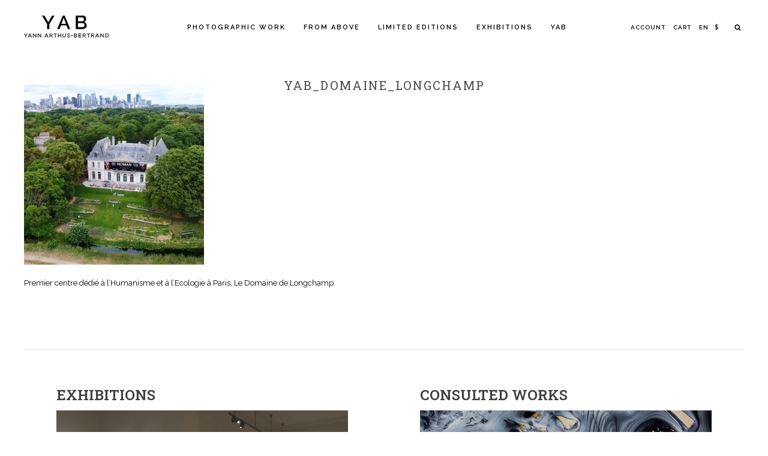

--- FILE ---
content_type: text/html; charset=UTF-8
request_url: https://www.yannarthusbertrandphoto.com/yab/yab_domaine_longchamp-2/
body_size: 14557
content:
<!DOCTYPE html>
<html lang="en-US+" >
<head>
    
<meta charset="UTF-8" />
<meta name="viewport" content="width=device-width, initial-scale=1.0, minimum-scale=1.0, maximum-scale=1.0, user-scalable=0" />
<meta http-equiv="X-UA-Compatible" content="IE=edge,chrome=1" />
<meta name="format-detection" content="telephone=no">
<script type="text/javascript">var ajaxurl = "https://www.yannarthusbertrandphoto.com/wp-admin/admin-ajax.php"</script><meta name='robots' content='index, follow, max-image-preview:large, max-snippet:-1, max-video-preview:-1' />
<link rel="alternate" hreflang="fr-fr" href="https://www.yannarthusbertrandphoto.com/fr/biographie/yab_domaine_longchamp/" />
<link rel="alternate" hreflang="en-us" href="https://www.yannarthusbertrandphoto.com/yab/yab_domaine_longchamp-2/" />
<link rel="alternate" hreflang="x-default" href="https://www.yannarthusbertrandphoto.com/yab/yab_domaine_longchamp-2/" />

		<style id="critical-path-css" type="text/css">
			body,html{width:100%;height:100%;margin:0;padding:0}.page-preloader{top:0;left:0;z-index:999;position:fixed;height:100%;width:100%;text-align:center}.preloader-preview-area{-webkit-animation-delay:-.2s;animation-delay:-.2s;top:50%;-webkit-transform:translateY(100%);-ms-transform:translateY(100%);transform:translateY(100%);margin-top:10px;max-height:calc(50% - 20px);opacity:1;width:100%;text-align:center;position:absolute}.preloader-logo{max-width:90%;top:50%;-webkit-transform:translateY(-100%);-ms-transform:translateY(-100%);transform:translateY(-100%);margin:-10px auto 0 auto;max-height:calc(50% - 20px);opacity:1;position:relative}.ball-pulse>div{width:15px;height:15px;border-radius:100%;margin:2px;-webkit-animation-fill-mode:both;animation-fill-mode:both;display:inline-block;-webkit-animation:ball-pulse .75s infinite cubic-bezier(.2,.68,.18,1.08);animation:ball-pulse .75s infinite cubic-bezier(.2,.68,.18,1.08)}.ball-pulse>div:nth-child(1){-webkit-animation-delay:-.36s;animation-delay:-.36s}.ball-pulse>div:nth-child(2){-webkit-animation-delay:-.24s;animation-delay:-.24s}.ball-pulse>div:nth-child(3){-webkit-animation-delay:-.12s;animation-delay:-.12s}@-webkit-keyframes ball-pulse{0%{-webkit-transform:scale(1);transform:scale(1);opacity:1}45%{-webkit-transform:scale(.1);transform:scale(.1);opacity:.7}80%{-webkit-transform:scale(1);transform:scale(1);opacity:1}}@keyframes ball-pulse{0%{-webkit-transform:scale(1);transform:scale(1);opacity:1}45%{-webkit-transform:scale(.1);transform:scale(.1);opacity:.7}80%{-webkit-transform:scale(1);transform:scale(1);opacity:1}}.ball-clip-rotate-pulse{position:relative;-webkit-transform:translateY(-15px) translateX(-10px);-ms-transform:translateY(-15px) translateX(-10px);transform:translateY(-15px) translateX(-10px);display:inline-block}.ball-clip-rotate-pulse>div{-webkit-animation-fill-mode:both;animation-fill-mode:both;position:absolute;top:0;left:0;border-radius:100%}.ball-clip-rotate-pulse>div:first-child{height:36px;width:36px;top:7px;left:-7px;-webkit-animation:ball-clip-rotate-pulse-scale 1s 0s cubic-bezier(.09,.57,.49,.9) infinite;animation:ball-clip-rotate-pulse-scale 1s 0s cubic-bezier(.09,.57,.49,.9) infinite}.ball-clip-rotate-pulse>div:last-child{position:absolute;width:50px;height:50px;left:-16px;top:-2px;background:0 0;border:2px solid;-webkit-animation:ball-clip-rotate-pulse-rotate 1s 0s cubic-bezier(.09,.57,.49,.9) infinite;animation:ball-clip-rotate-pulse-rotate 1s 0s cubic-bezier(.09,.57,.49,.9) infinite;-webkit-animation-duration:1s;animation-duration:1s}@-webkit-keyframes ball-clip-rotate-pulse-rotate{0%{-webkit-transform:rotate(0) scale(1);transform:rotate(0) scale(1)}50%{-webkit-transform:rotate(180deg) scale(.6);transform:rotate(180deg) scale(.6)}100%{-webkit-transform:rotate(360deg) scale(1);transform:rotate(360deg) scale(1)}}@keyframes ball-clip-rotate-pulse-rotate{0%{-webkit-transform:rotate(0) scale(1);transform:rotate(0) scale(1)}50%{-webkit-transform:rotate(180deg) scale(.6);transform:rotate(180deg) scale(.6)}100%{-webkit-transform:rotate(360deg) scale(1);transform:rotate(360deg) scale(1)}}@-webkit-keyframes ball-clip-rotate-pulse-scale{30%{-webkit-transform:scale(.3);transform:scale(.3)}100%{-webkit-transform:scale(1);transform:scale(1)}}@keyframes ball-clip-rotate-pulse-scale{30%{-webkit-transform:scale(.3);transform:scale(.3)}100%{-webkit-transform:scale(1);transform:scale(1)}}@-webkit-keyframes square-spin{25%{-webkit-transform:perspective(100px) rotateX(180deg) rotateY(0);transform:perspective(100px) rotateX(180deg) rotateY(0)}50%{-webkit-transform:perspective(100px) rotateX(180deg) rotateY(180deg);transform:perspective(100px) rotateX(180deg) rotateY(180deg)}75%{-webkit-transform:perspective(100px) rotateX(0) rotateY(180deg);transform:perspective(100px) rotateX(0) rotateY(180deg)}100%{-webkit-transform:perspective(100px) rotateX(0) rotateY(0);transform:perspective(100px) rotateX(0) rotateY(0)}}@keyframes square-spin{25%{-webkit-transform:perspective(100px) rotateX(180deg) rotateY(0);transform:perspective(100px) rotateX(180deg) rotateY(0)}50%{-webkit-transform:perspective(100px) rotateX(180deg) rotateY(180deg);transform:perspective(100px) rotateX(180deg) rotateY(180deg)}75%{-webkit-transform:perspective(100px) rotateX(0) rotateY(180deg);transform:perspective(100px) rotateX(0) rotateY(180deg)}100%{-webkit-transform:perspective(100px) rotateX(0) rotateY(0);transform:perspective(100px) rotateX(0) rotateY(0)}}.square-spin{display:inline-block}.square-spin>div{-webkit-animation-fill-mode:both;animation-fill-mode:both;width:50px;height:50px;-webkit-animation:square-spin 3s 0s cubic-bezier(.09,.57,.49,.9) infinite;animation:square-spin 3s 0s cubic-bezier(.09,.57,.49,.9) infinite}.cube-transition{position:relative;-webkit-transform:translate(-25px,-25px);-ms-transform:translate(-25px,-25px);transform:translate(-25px,-25px);display:inline-block}.cube-transition>div{-webkit-animation-fill-mode:both;animation-fill-mode:both;width:15px;height:15px;position:absolute;top:-5px;left:-5px;-webkit-animation:cube-transition 1.6s 0s infinite ease-in-out;animation:cube-transition 1.6s 0s infinite ease-in-out}.cube-transition>div:last-child{-webkit-animation-delay:-.8s;animation-delay:-.8s}@-webkit-keyframes cube-transition{25%{-webkit-transform:translateX(50px) scale(.5) rotate(-90deg);transform:translateX(50px) scale(.5) rotate(-90deg)}50%{-webkit-transform:translate(50px,50px) rotate(-180deg);transform:translate(50px,50px) rotate(-180deg)}75%{-webkit-transform:translateY(50px) scale(.5) rotate(-270deg);transform:translateY(50px) scale(.5) rotate(-270deg)}100%{-webkit-transform:rotate(-360deg);transform:rotate(-360deg)}}@keyframes cube-transition{25%{-webkit-transform:translateX(50px) scale(.5) rotate(-90deg);transform:translateX(50px) scale(.5) rotate(-90deg)}50%{-webkit-transform:translate(50px,50px) rotate(-180deg);transform:translate(50px,50px) rotate(-180deg)}75%{-webkit-transform:translateY(50px) scale(.5) rotate(-270deg);transform:translateY(50px) scale(.5) rotate(-270deg)}100%{-webkit-transform:rotate(-360deg);transform:rotate(-360deg)}}.ball-scale>div{border-radius:100%;margin:2px;-webkit-animation-fill-mode:both;animation-fill-mode:both;display:inline-block;height:60px;width:60px;-webkit-animation:ball-scale 1s 0s ease-in-out infinite;animation:ball-scale 1s 0s ease-in-out infinite}@-webkit-keyframes ball-scale{0%{-webkit-transform:scale(0);transform:scale(0)}100%{-webkit-transform:scale(1);transform:scale(1);opacity:0}}@keyframes ball-scale{0%{-webkit-transform:scale(0);transform:scale(0)}100%{-webkit-transform:scale(1);transform:scale(1);opacity:0}}.line-scale>div{-webkit-animation-fill-mode:both;animation-fill-mode:both;display:inline-block;width:5px;height:50px;border-radius:2px;margin:2px}.line-scale>div:nth-child(1){-webkit-animation:line-scale 1s -.5s infinite cubic-bezier(.2,.68,.18,1.08);animation:line-scale 1s -.5s infinite cubic-bezier(.2,.68,.18,1.08)}.line-scale>div:nth-child(2){-webkit-animation:line-scale 1s -.4s infinite cubic-bezier(.2,.68,.18,1.08);animation:line-scale 1s -.4s infinite cubic-bezier(.2,.68,.18,1.08)}.line-scale>div:nth-child(3){-webkit-animation:line-scale 1s -.3s infinite cubic-bezier(.2,.68,.18,1.08);animation:line-scale 1s -.3s infinite cubic-bezier(.2,.68,.18,1.08)}.line-scale>div:nth-child(4){-webkit-animation:line-scale 1s -.2s infinite cubic-bezier(.2,.68,.18,1.08);animation:line-scale 1s -.2s infinite cubic-bezier(.2,.68,.18,1.08)}.line-scale>div:nth-child(5){-webkit-animation:line-scale 1s -.1s infinite cubic-bezier(.2,.68,.18,1.08);animation:line-scale 1s -.1s infinite cubic-bezier(.2,.68,.18,1.08)}@-webkit-keyframes line-scale{0%{-webkit-transform:scaley(1);transform:scaley(1)}50%{-webkit-transform:scaley(.4);transform:scaley(.4)}100%{-webkit-transform:scaley(1);transform:scaley(1)}}@keyframes line-scale{0%{-webkit-transform:scaley(1);transform:scaley(1)}50%{-webkit-transform:scaley(.4);transform:scaley(.4)}100%{-webkit-transform:scaley(1);transform:scaley(1)}}.ball-scale-multiple{position:relative;-webkit-transform:translateY(30px);-ms-transform:translateY(30px);transform:translateY(30px);display:inline-block}.ball-scale-multiple>div{border-radius:100%;-webkit-animation-fill-mode:both;animation-fill-mode:both;margin:2px;position:absolute;left:-30px;top:0;opacity:0;margin:0;width:50px;height:50px;-webkit-animation:ball-scale-multiple 1s 0s linear infinite;animation:ball-scale-multiple 1s 0s linear infinite}.ball-scale-multiple>div:nth-child(2){-webkit-animation-delay:-.2s;animation-delay:-.2s}.ball-scale-multiple>div:nth-child(3){-webkit-animation-delay:-.2s;animation-delay:-.2s}@-webkit-keyframes ball-scale-multiple{0%{-webkit-transform:scale(0);transform:scale(0);opacity:0}5%{opacity:1}100%{-webkit-transform:scale(1);transform:scale(1);opacity:0}}@keyframes ball-scale-multiple{0%{-webkit-transform:scale(0);transform:scale(0);opacity:0}5%{opacity:1}100%{-webkit-transform:scale(1);transform:scale(1);opacity:0}}.ball-pulse-sync{display:inline-block}.ball-pulse-sync>div{width:15px;height:15px;border-radius:100%;margin:2px;-webkit-animation-fill-mode:both;animation-fill-mode:both;display:inline-block}.ball-pulse-sync>div:nth-child(1){-webkit-animation:ball-pulse-sync .6s -.21s infinite ease-in-out;animation:ball-pulse-sync .6s -.21s infinite ease-in-out}.ball-pulse-sync>div:nth-child(2){-webkit-animation:ball-pulse-sync .6s -.14s infinite ease-in-out;animation:ball-pulse-sync .6s -.14s infinite ease-in-out}.ball-pulse-sync>div:nth-child(3){-webkit-animation:ball-pulse-sync .6s -70ms infinite ease-in-out;animation:ball-pulse-sync .6s -70ms infinite ease-in-out}@-webkit-keyframes ball-pulse-sync{33%{-webkit-transform:translateY(10px);transform:translateY(10px)}66%{-webkit-transform:translateY(-10px);transform:translateY(-10px)}100%{-webkit-transform:translateY(0);transform:translateY(0)}}@keyframes ball-pulse-sync{33%{-webkit-transform:translateY(10px);transform:translateY(10px)}66%{-webkit-transform:translateY(-10px);transform:translateY(-10px)}100%{-webkit-transform:translateY(0);transform:translateY(0)}}.transparent-circle{display:inline-block;border-top:.5em solid rgba(255,255,255,.2);border-right:.5em solid rgba(255,255,255,.2);border-bottom:.5em solid rgba(255,255,255,.2);border-left:.5em solid #fff;-webkit-transform:translateZ(0);transform:translateZ(0);-webkit-animation:transparent-circle 1.1s infinite linear;animation:transparent-circle 1.1s infinite linear;width:50px;height:50px;border-radius:50%}.transparent-circle:after{border-radius:50%;width:10em;height:10em}@-webkit-keyframes transparent-circle{0%{-webkit-transform:rotate(0);transform:rotate(0)}100%{-webkit-transform:rotate(360deg);transform:rotate(360deg)}}@keyframes transparent-circle{0%{-webkit-transform:rotate(0);transform:rotate(0)}100%{-webkit-transform:rotate(360deg);transform:rotate(360deg)}}.ball-spin-fade-loader{position:relative;top:-10px;left:-10px;display:inline-block}.ball-spin-fade-loader>div{width:15px;height:15px;border-radius:100%;margin:2px;-webkit-animation-fill-mode:both;animation-fill-mode:both;position:absolute;-webkit-animation:ball-spin-fade-loader 1s infinite linear;animation:ball-spin-fade-loader 1s infinite linear}.ball-spin-fade-loader>div:nth-child(1){top:25px;left:0;animation-delay:-.84s;-webkit-animation-delay:-.84s}.ball-spin-fade-loader>div:nth-child(2){top:17.05px;left:17.05px;animation-delay:-.72s;-webkit-animation-delay:-.72s}.ball-spin-fade-loader>div:nth-child(3){top:0;left:25px;animation-delay:-.6s;-webkit-animation-delay:-.6s}.ball-spin-fade-loader>div:nth-child(4){top:-17.05px;left:17.05px;animation-delay:-.48s;-webkit-animation-delay:-.48s}.ball-spin-fade-loader>div:nth-child(5){top:-25px;left:0;animation-delay:-.36s;-webkit-animation-delay:-.36s}.ball-spin-fade-loader>div:nth-child(6){top:-17.05px;left:-17.05px;animation-delay:-.24s;-webkit-animation-delay:-.24s}.ball-spin-fade-loader>div:nth-child(7){top:0;left:-25px;animation-delay:-.12s;-webkit-animation-delay:-.12s}.ball-spin-fade-loader>div:nth-child(8){top:17.05px;left:-17.05px;animation-delay:0s;-webkit-animation-delay:0s}@-webkit-keyframes ball-spin-fade-loader{50%{opacity:.3;-webkit-transform:scale(.4);transform:scale(.4)}100%{opacity:1;-webkit-transform:scale(1);transform:scale(1)}}@keyframes ball-spin-fade-loader{50%{opacity:.3;-webkit-transform:scale(.4);transform:scale(.4)}100%{opacity:1;-webkit-transform:scale(1);transform:scale(1)}}		</style>

		
	<!-- This site is optimized with the Yoast SEO plugin v19.10 - https://yoast.com/wordpress/plugins/seo/ -->
	<title>yab_domaine_longchamp - Yann Arthus-Bertrand</title>
	<link rel="canonical" href="https://www.yannarthusbertrandphoto.com/yab/yab_domaine_longchamp-2/" />
	<meta property="og:locale" content="en_US" />
	<meta property="og:type" content="article" />
	<meta property="og:title" content="yab_domaine_longchamp - Yann Arthus-Bertrand" />
	<meta property="og:description" content="Domaine Lonchamp, centre dédié à l’Humanisme et à l’Ecologie. Yann Arthus-Bertrand" />
	<meta property="og:url" content="https://www.yannarthusbertrandphoto.com/yab/yab_domaine_longchamp-2/" />
	<meta property="og:site_name" content="Yann Arthus-Bertrand" />
	<meta property="article:publisher" content="https://www.facebook.com/Y.A.Bertrand/" />
	<meta property="article:modified_time" content="2018-03-15T10:24:48+00:00" />
	<meta property="og:image" content="https://www.yannarthusbertrandphoto.com/yab/yab_domaine_longchamp-2" />
	<meta property="og:image:width" content="800" />
	<meta property="og:image:height" content="515" />
	<meta property="og:image:type" content="image/jpeg" />
	<meta name="twitter:card" content="summary_large_image" />
	<meta name="twitter:site" content="@Yann_A_B" />
	<script type="application/ld+json" class="yoast-schema-graph">{"@context":"https://schema.org","@graph":[{"@type":"WebPage","@id":"https://www.yannarthusbertrandphoto.com/yab/yab_domaine_longchamp-2/","url":"https://www.yannarthusbertrandphoto.com/yab/yab_domaine_longchamp-2/","name":"yab_domaine_longchamp - Yann Arthus-Bertrand","isPartOf":{"@id":"https://www.yannarthusbertrandphoto.com/fr/#website"},"primaryImageOfPage":{"@id":"https://www.yannarthusbertrandphoto.com/yab/yab_domaine_longchamp-2/#primaryimage"},"image":{"@id":"https://www.yannarthusbertrandphoto.com/yab/yab_domaine_longchamp-2/#primaryimage"},"thumbnailUrl":"https://www.yannarthusbertrandphoto.com/wp-content/uploads/2017/10/yab_domaine_longchamp.jpg","datePublished":"2017-11-15T16:08:40+00:00","dateModified":"2018-03-15T10:24:48+00:00","breadcrumb":{"@id":"https://www.yannarthusbertrandphoto.com/yab/yab_domaine_longchamp-2/#breadcrumb"},"inLanguage":"en-US+","potentialAction":[{"@type":"ReadAction","target":["https://www.yannarthusbertrandphoto.com/yab/yab_domaine_longchamp-2/"]}]},{"@type":"ImageObject","inLanguage":"en-US+","@id":"https://www.yannarthusbertrandphoto.com/yab/yab_domaine_longchamp-2/#primaryimage","url":"https://www.yannarthusbertrandphoto.com/wp-content/uploads/2017/10/yab_domaine_longchamp.jpg","contentUrl":"https://www.yannarthusbertrandphoto.com/wp-content/uploads/2017/10/yab_domaine_longchamp.jpg","width":800,"height":515,"caption":"Domaine Lonchamp, centre dédié à l’Humanisme et à l’Ecologie. Yann Arthus-Bertrand"},{"@type":"BreadcrumbList","@id":"https://www.yannarthusbertrandphoto.com/yab/yab_domaine_longchamp-2/#breadcrumb","itemListElement":[{"@type":"ListItem","position":1,"name":"Accueil","item":"https://www.yannarthusbertrandphoto.com/"},{"@type":"ListItem","position":2,"name":"YAB","item":"https://www.yannarthusbertrandphoto.com/yab/"},{"@type":"ListItem","position":3,"name":"yab_domaine_longchamp"}]},{"@type":"WebSite","@id":"https://www.yannarthusbertrandphoto.com/fr/#website","url":"https://www.yannarthusbertrandphoto.com/fr/","name":"Yann Arthus-Bertrand","description":"Site officiel dédié à l’œuvre photographique de Yann Arthus-Bertrand","publisher":{"@id":"https://www.yannarthusbertrandphoto.com/fr/#organization"},"potentialAction":[{"@type":"SearchAction","target":{"@type":"EntryPoint","urlTemplate":"https://www.yannarthusbertrandphoto.com/fr/?s={search_term_string}"},"query-input":"required name=search_term_string"}],"inLanguage":"en-US+"},{"@type":"Organization","@id":"https://www.yannarthusbertrandphoto.com/fr/#organization","name":"Alfie Be","url":"https://www.yannarthusbertrandphoto.com/fr/","logo":{"@type":"ImageObject","inLanguage":"en-US+","@id":"https://www.yannarthusbertrandphoto.com/fr/#/schema/logo/image/","url":"https://www.yannarthusbertrandphoto.com/wp-content/uploads/2018/01/yab_logo_black.svg","contentUrl":"https://www.yannarthusbertrandphoto.com/wp-content/uploads/2018/01/yab_logo_black.svg","caption":"Alfie Be"},"image":{"@id":"https://www.yannarthusbertrandphoto.com/fr/#/schema/logo/image/"},"sameAs":["https://www.instagram.com/yannarthusbertrand/","https://www.youtube.com/user/yannarthusbertrand","https://www.facebook.com/Y.A.Bertrand/","https://twitter.com/Yann_A_B"]}]}</script>
	<!-- / Yoast SEO plugin. -->


<link rel="alternate" type="application/rss+xml" title="Yann Arthus-Bertrand &raquo; Feed" href="https://www.yannarthusbertrandphoto.com/feed/" />
<link rel="alternate" type="application/rss+xml" title="Yann Arthus-Bertrand &raquo; Comments Feed" href="https://www.yannarthusbertrandphoto.com/comments/feed/" />

<link rel="shortcut icon" href="https://www.yannarthusbertrandphoto.com/wp-content/uploads/2018/01/favicon.png"  />
<link rel="alternate" type="application/rss+xml" title="Yann Arthus-Bertrand &raquo; yab_domaine_longchamp Comments Feed" href="https://www.yannarthusbertrandphoto.com/yab/yab_domaine_longchamp-2/feed/" />
<script type="text/javascript">
window.abb = {};
php = {};
window.PHP = {};
PHP.ajax = "https://www.yannarthusbertrandphoto.com/wp-admin/admin-ajax.php";PHP.wp_p_id = "1937";var mk_header_parallax, mk_banner_parallax, mk_page_parallax, mk_footer_parallax, mk_body_parallax;
var mk_images_dir = "https://www.yannarthusbertrandphoto.com/wp-content/themes/jupiter/assets/images",
mk_theme_js_path = "https://www.yannarthusbertrandphoto.com/wp-content/themes/jupiter/assets/js",
mk_theme_dir = "https://www.yannarthusbertrandphoto.com/wp-content/themes/jupiter",
mk_captcha_placeholder = "Enter Captcha",
mk_captcha_invalid_txt = "Invalid. Try again.",
mk_captcha_correct_txt = "Captcha correct.",
mk_responsive_nav_width = 960,
mk_vertical_header_back = "Back",
mk_vertical_header_anim = "1",
mk_check_rtl = true,
mk_grid_width = 1240,
mk_ajax_search_option = "fullscreen_search",
mk_preloader_bg_color = "#fff",
mk_accent_color = "#000000",
mk_go_to_top =  "true",
mk_smooth_scroll =  "true",
mk_preloader_bar_color = "#000000",
mk_preloader_logo = "";
var mk_header_parallax = false,
mk_banner_parallax = false,
mk_footer_parallax = false,
mk_body_parallax = false,
mk_no_more_posts = "No More Posts",
mk_typekit_id   = "",
mk_google_fonts = ["Raleway:100italic,200italic,300italic,400italic,500italic,600italic,700italic,800italic,900italic,100,200,300,400,500,600,700,800,900","Roboto Slab:100italic,200italic,300italic,400italic,500italic,600italic,700italic,800italic,900italic,100,200,300,400,500,600,700,800,900"],
mk_global_lazyload = true;
</script>
<link rel='stylesheet' id='wp-block-library-css' href='https://www.yannarthusbertrandphoto.com/wp-includes/css/dist/block-library/style.min.css' type='text/css' media='all' />
<link rel='stylesheet' id='wc-blocks-vendors-style-css' href='https://www.yannarthusbertrandphoto.com/wp-content/plugins/woocommerce/packages/woocommerce-blocks/build/wc-blocks-vendors-style.css' type='text/css' media='all' />
<link rel='stylesheet' id='wc-blocks-style-css' href='https://www.yannarthusbertrandphoto.com/wp-content/plugins/woocommerce/packages/woocommerce-blocks/build/wc-blocks-style.css' type='text/css' media='all' />
<link rel='stylesheet' id='classic-theme-styles-css' href='https://www.yannarthusbertrandphoto.com/wp-includes/css/classic-themes.min.css' type='text/css' media='all' />
<style id='global-styles-inline-css' type='text/css'>
body{--wp--preset--color--black: #000000;--wp--preset--color--cyan-bluish-gray: #abb8c3;--wp--preset--color--white: #ffffff;--wp--preset--color--pale-pink: #f78da7;--wp--preset--color--vivid-red: #cf2e2e;--wp--preset--color--luminous-vivid-orange: #ff6900;--wp--preset--color--luminous-vivid-amber: #fcb900;--wp--preset--color--light-green-cyan: #7bdcb5;--wp--preset--color--vivid-green-cyan: #00d084;--wp--preset--color--pale-cyan-blue: #8ed1fc;--wp--preset--color--vivid-cyan-blue: #0693e3;--wp--preset--color--vivid-purple: #9b51e0;--wp--preset--gradient--vivid-cyan-blue-to-vivid-purple: linear-gradient(135deg,rgba(6,147,227,1) 0%,rgb(155,81,224) 100%);--wp--preset--gradient--light-green-cyan-to-vivid-green-cyan: linear-gradient(135deg,rgb(122,220,180) 0%,rgb(0,208,130) 100%);--wp--preset--gradient--luminous-vivid-amber-to-luminous-vivid-orange: linear-gradient(135deg,rgba(252,185,0,1) 0%,rgba(255,105,0,1) 100%);--wp--preset--gradient--luminous-vivid-orange-to-vivid-red: linear-gradient(135deg,rgba(255,105,0,1) 0%,rgb(207,46,46) 100%);--wp--preset--gradient--very-light-gray-to-cyan-bluish-gray: linear-gradient(135deg,rgb(238,238,238) 0%,rgb(169,184,195) 100%);--wp--preset--gradient--cool-to-warm-spectrum: linear-gradient(135deg,rgb(74,234,220) 0%,rgb(151,120,209) 20%,rgb(207,42,186) 40%,rgb(238,44,130) 60%,rgb(251,105,98) 80%,rgb(254,248,76) 100%);--wp--preset--gradient--blush-light-purple: linear-gradient(135deg,rgb(255,206,236) 0%,rgb(152,150,240) 100%);--wp--preset--gradient--blush-bordeaux: linear-gradient(135deg,rgb(254,205,165) 0%,rgb(254,45,45) 50%,rgb(107,0,62) 100%);--wp--preset--gradient--luminous-dusk: linear-gradient(135deg,rgb(255,203,112) 0%,rgb(199,81,192) 50%,rgb(65,88,208) 100%);--wp--preset--gradient--pale-ocean: linear-gradient(135deg,rgb(255,245,203) 0%,rgb(182,227,212) 50%,rgb(51,167,181) 100%);--wp--preset--gradient--electric-grass: linear-gradient(135deg,rgb(202,248,128) 0%,rgb(113,206,126) 100%);--wp--preset--gradient--midnight: linear-gradient(135deg,rgb(2,3,129) 0%,rgb(40,116,252) 100%);--wp--preset--duotone--dark-grayscale: url('#wp-duotone-dark-grayscale');--wp--preset--duotone--grayscale: url('#wp-duotone-grayscale');--wp--preset--duotone--purple-yellow: url('#wp-duotone-purple-yellow');--wp--preset--duotone--blue-red: url('#wp-duotone-blue-red');--wp--preset--duotone--midnight: url('#wp-duotone-midnight');--wp--preset--duotone--magenta-yellow: url('#wp-duotone-magenta-yellow');--wp--preset--duotone--purple-green: url('#wp-duotone-purple-green');--wp--preset--duotone--blue-orange: url('#wp-duotone-blue-orange');--wp--preset--font-size--small: 13px;--wp--preset--font-size--medium: 20px;--wp--preset--font-size--large: 36px;--wp--preset--font-size--x-large: 42px;--wp--preset--spacing--20: 0.44rem;--wp--preset--spacing--30: 0.67rem;--wp--preset--spacing--40: 1rem;--wp--preset--spacing--50: 1.5rem;--wp--preset--spacing--60: 2.25rem;--wp--preset--spacing--70: 3.38rem;--wp--preset--spacing--80: 5.06rem;}:where(.is-layout-flex){gap: 0.5em;}body .is-layout-flow > .alignleft{float: left;margin-inline-start: 0;margin-inline-end: 2em;}body .is-layout-flow > .alignright{float: right;margin-inline-start: 2em;margin-inline-end: 0;}body .is-layout-flow > .aligncenter{margin-left: auto !important;margin-right: auto !important;}body .is-layout-constrained > .alignleft{float: left;margin-inline-start: 0;margin-inline-end: 2em;}body .is-layout-constrained > .alignright{float: right;margin-inline-start: 2em;margin-inline-end: 0;}body .is-layout-constrained > .aligncenter{margin-left: auto !important;margin-right: auto !important;}body .is-layout-constrained > :where(:not(.alignleft):not(.alignright):not(.alignfull)){max-width: var(--wp--style--global--content-size);margin-left: auto !important;margin-right: auto !important;}body .is-layout-constrained > .alignwide{max-width: var(--wp--style--global--wide-size);}body .is-layout-flex{display: flex;}body .is-layout-flex{flex-wrap: wrap;align-items: center;}body .is-layout-flex > *{margin: 0;}:where(.wp-block-columns.is-layout-flex){gap: 2em;}.has-black-color{color: var(--wp--preset--color--black) !important;}.has-cyan-bluish-gray-color{color: var(--wp--preset--color--cyan-bluish-gray) !important;}.has-white-color{color: var(--wp--preset--color--white) !important;}.has-pale-pink-color{color: var(--wp--preset--color--pale-pink) !important;}.has-vivid-red-color{color: var(--wp--preset--color--vivid-red) !important;}.has-luminous-vivid-orange-color{color: var(--wp--preset--color--luminous-vivid-orange) !important;}.has-luminous-vivid-amber-color{color: var(--wp--preset--color--luminous-vivid-amber) !important;}.has-light-green-cyan-color{color: var(--wp--preset--color--light-green-cyan) !important;}.has-vivid-green-cyan-color{color: var(--wp--preset--color--vivid-green-cyan) !important;}.has-pale-cyan-blue-color{color: var(--wp--preset--color--pale-cyan-blue) !important;}.has-vivid-cyan-blue-color{color: var(--wp--preset--color--vivid-cyan-blue) !important;}.has-vivid-purple-color{color: var(--wp--preset--color--vivid-purple) !important;}.has-black-background-color{background-color: var(--wp--preset--color--black) !important;}.has-cyan-bluish-gray-background-color{background-color: var(--wp--preset--color--cyan-bluish-gray) !important;}.has-white-background-color{background-color: var(--wp--preset--color--white) !important;}.has-pale-pink-background-color{background-color: var(--wp--preset--color--pale-pink) !important;}.has-vivid-red-background-color{background-color: var(--wp--preset--color--vivid-red) !important;}.has-luminous-vivid-orange-background-color{background-color: var(--wp--preset--color--luminous-vivid-orange) !important;}.has-luminous-vivid-amber-background-color{background-color: var(--wp--preset--color--luminous-vivid-amber) !important;}.has-light-green-cyan-background-color{background-color: var(--wp--preset--color--light-green-cyan) !important;}.has-vivid-green-cyan-background-color{background-color: var(--wp--preset--color--vivid-green-cyan) !important;}.has-pale-cyan-blue-background-color{background-color: var(--wp--preset--color--pale-cyan-blue) !important;}.has-vivid-cyan-blue-background-color{background-color: var(--wp--preset--color--vivid-cyan-blue) !important;}.has-vivid-purple-background-color{background-color: var(--wp--preset--color--vivid-purple) !important;}.has-black-border-color{border-color: var(--wp--preset--color--black) !important;}.has-cyan-bluish-gray-border-color{border-color: var(--wp--preset--color--cyan-bluish-gray) !important;}.has-white-border-color{border-color: var(--wp--preset--color--white) !important;}.has-pale-pink-border-color{border-color: var(--wp--preset--color--pale-pink) !important;}.has-vivid-red-border-color{border-color: var(--wp--preset--color--vivid-red) !important;}.has-luminous-vivid-orange-border-color{border-color: var(--wp--preset--color--luminous-vivid-orange) !important;}.has-luminous-vivid-amber-border-color{border-color: var(--wp--preset--color--luminous-vivid-amber) !important;}.has-light-green-cyan-border-color{border-color: var(--wp--preset--color--light-green-cyan) !important;}.has-vivid-green-cyan-border-color{border-color: var(--wp--preset--color--vivid-green-cyan) !important;}.has-pale-cyan-blue-border-color{border-color: var(--wp--preset--color--pale-cyan-blue) !important;}.has-vivid-cyan-blue-border-color{border-color: var(--wp--preset--color--vivid-cyan-blue) !important;}.has-vivid-purple-border-color{border-color: var(--wp--preset--color--vivid-purple) !important;}.has-vivid-cyan-blue-to-vivid-purple-gradient-background{background: var(--wp--preset--gradient--vivid-cyan-blue-to-vivid-purple) !important;}.has-light-green-cyan-to-vivid-green-cyan-gradient-background{background: var(--wp--preset--gradient--light-green-cyan-to-vivid-green-cyan) !important;}.has-luminous-vivid-amber-to-luminous-vivid-orange-gradient-background{background: var(--wp--preset--gradient--luminous-vivid-amber-to-luminous-vivid-orange) !important;}.has-luminous-vivid-orange-to-vivid-red-gradient-background{background: var(--wp--preset--gradient--luminous-vivid-orange-to-vivid-red) !important;}.has-very-light-gray-to-cyan-bluish-gray-gradient-background{background: var(--wp--preset--gradient--very-light-gray-to-cyan-bluish-gray) !important;}.has-cool-to-warm-spectrum-gradient-background{background: var(--wp--preset--gradient--cool-to-warm-spectrum) !important;}.has-blush-light-purple-gradient-background{background: var(--wp--preset--gradient--blush-light-purple) !important;}.has-blush-bordeaux-gradient-background{background: var(--wp--preset--gradient--blush-bordeaux) !important;}.has-luminous-dusk-gradient-background{background: var(--wp--preset--gradient--luminous-dusk) !important;}.has-pale-ocean-gradient-background{background: var(--wp--preset--gradient--pale-ocean) !important;}.has-electric-grass-gradient-background{background: var(--wp--preset--gradient--electric-grass) !important;}.has-midnight-gradient-background{background: var(--wp--preset--gradient--midnight) !important;}.has-small-font-size{font-size: var(--wp--preset--font-size--small) !important;}.has-medium-font-size{font-size: var(--wp--preset--font-size--medium) !important;}.has-large-font-size{font-size: var(--wp--preset--font-size--large) !important;}.has-x-large-font-size{font-size: var(--wp--preset--font-size--x-large) !important;}
.wp-block-navigation a:where(:not(.wp-element-button)){color: inherit;}
:where(.wp-block-columns.is-layout-flex){gap: 2em;}
.wp-block-pullquote{font-size: 1.5em;line-height: 1.6;}
</style>
<link rel='stylesheet' id='wcaiocc-frontend-style-handle-css' href='https://www.yannarthusbertrandphoto.com/wp-content/plugins/woocommerce-all-in-one-currency-converter/css/wcaiocc-frontend.min.css' type='text/css' media='all' />
<link rel='stylesheet' id='woocommerce-override-css' href='https://www.yannarthusbertrandphoto.com/wp-content/themes/jupiter/assets/stylesheet/plugins/min/woocommerce.css' type='text/css' media='all' />
<style id='woocommerce-inline-inline-css' type='text/css'>
.woocommerce form .form-row .required { visibility: visible; }
</style>
<link rel='stylesheet' id='wpml-legacy-horizontal-list-0-css' href='//www.yannarthusbertrandphoto.com/wp-content/plugins/sitepress-multilingual-cms/templates/language-switchers/legacy-list-horizontal/style.min.css' type='text/css' media='all' />
<style id='wpml-legacy-horizontal-list-0-inline-css' type='text/css'>
.wpml-ls-sidebars-yab-side-menu a {color:#000000;}.wpml-ls-sidebars-yab-side-menu .wpml-ls-current-language>a {color:#000000;}
.wpml-ls-legacy-dropdown {width : 40px}
</style>
<link rel='stylesheet' id='lightslider-css-css' href='https://www.yannarthusbertrandphoto.com/wp-content/themes/jupiter-child/css/lightslider.css' type='text/css' media='all' />
<link rel='stylesheet' id='yab-style-css' href='https://www.yannarthusbertrandphoto.com/wp-content/themes/jupiter-child/css/yab-style.css' type='text/css' media='all' />
<link rel='stylesheet' id='theme-styles-css' href='https://www.yannarthusbertrandphoto.com/wp-content/themes/jupiter/assets/stylesheet/min/full-styles.css' type='text/css' media='all' />
<style id='theme-styles-inline-css' type='text/css'>
body { background-color:#fff; } .hb-custom-header #mk-page-introduce, #mk-page-introduce { background-color:#f7f7f7;background-size:cover;-webkit-background-size:cover;-moz-background-size:cover; } .hb-custom-header > div, .mk-header-bg { background-color:#fff; } .mk-classic-nav-bg { background-color:#fff; } .master-holder-bg { background-color:#fff; } #mk-footer { background-color:rgba(255,255,255,0); } #mk-boxed-layout { -webkit-box-shadow:0 0 px rgba(0, 0, 0, ); -moz-box-shadow:0 0 px rgba(0, 0, 0, ); box-shadow:0 0 px rgba(0, 0, 0, ); } .mk-news-tab .mk-tabs-tabs .is-active a, .mk-fancy-title.pattern-style span, .mk-fancy-title.pattern-style.color-gradient span:after, .page-bg-color { background-color:#fff; } .page-title { font-size:20px; color:#4d4d4d; text-transform:uppercase; font-weight:400; letter-spacing:2px; } .page-subtitle { font-size:14px; line-height:100%; color:#a3a3a3; font-size:14px; text-transform:none; } .mk-header { border-bottom:1px solid #ededed; } .header-style-1 .mk-header-padding-wrapper, .header-style-2 .mk-header-padding-wrapper, .header-style-3 .mk-header-padding-wrapper { padding-top:91px; } body, p:not(.form-row):not(.woocommerce-mini-cart__empty-message):not(.woocommerce-mini-cart__total):not(.woocommerce-mini-cart__buttons):not(.mk-product-total-name):not(.woocommerce-result-count), .woocommerce-customer-details address, #mk-footer-navigation ul li a, .mk-footer-copyright { font-family:Raleway } h1, h2, h3 { font-family:Roboto Slab } @font-face { font-family:'star'; src:url('https://www.yannarthusbertrandphoto.com/wp-content/themes/jupiter/assets/stylesheet/fonts/star/font.eot'); src:url('https://www.yannarthusbertrandphoto.com/wp-content/themes/jupiter/assets/stylesheet/fonts/star/font.eot?#iefix') format('embedded-opentype'), url('https://www.yannarthusbertrandphoto.com/wp-content/themes/jupiter/assets/stylesheet/fonts/star/font.woff') format('woff'), url('https://www.yannarthusbertrandphoto.com/wp-content/themes/jupiter/assets/stylesheet/fonts/star/font.ttf') format('truetype'), url('https://www.yannarthusbertrandphoto.com/wp-content/themes/jupiter/assets/stylesheet/fonts/star/font.svg#star') format('svg'); font-weight:normal; font-style:normal; } @font-face { font-family:'WooCommerce'; src:url('https://www.yannarthusbertrandphoto.com/wp-content/themes/jupiter/assets/stylesheet/fonts/woocommerce/font.eot'); src:url('https://www.yannarthusbertrandphoto.com/wp-content/themes/jupiter/assets/stylesheet/fonts/woocommerce/font.eot?#iefix') format('embedded-opentype'), url('https://www.yannarthusbertrandphoto.com/wp-content/themes/jupiter/assets/stylesheet/fonts/woocommerce/font.woff') format('woff'), url('https://www.yannarthusbertrandphoto.com/wp-content/themes/jupiter/assets/stylesheet/fonts/woocommerce/font.ttf') format('truetype'), url('https://www.yannarthusbertrandphoto.com/wp-content/themes/jupiter/assets/stylesheet/fonts/woocommerce/font.svg#WooCommerce') format('svg'); font-weight:normal; font-style:normal; }.vc_custom_1523042758402, .vc_custom_1523512399902, .vc_custom_1523042805676{ margin-bottom:0px !important; padding-top:100px !important; padding-right:40px !important; padding-left:40px !important; }
</style>
<link rel='stylesheet' id='mkhb-grid-css' href='https://www.yannarthusbertrandphoto.com/wp-content/themes/jupiter/header-builder/includes/assets/css/mkhb-grid.css' type='text/css' media='all' />
<link rel='stylesheet' id='mkhb-render-css' href='https://www.yannarthusbertrandphoto.com/wp-content/themes/jupiter/header-builder/includes/assets/css/mkhb-render.css' type='text/css' media='all' />
<link rel='stylesheet' id='theme-options-css' href='https://www.yannarthusbertrandphoto.com/wp-content/uploads/mk_assets/theme-options-production.css' type='text/css' media='all' />
<link rel='stylesheet' id='mk-style-css' href='https://www.yannarthusbertrandphoto.com/wp-content/themes/jupiter-child/style.css?b-modified=1629824360&#038;ver=6.1.9' type='text/css' media='all' />
<script type='text/javascript' src='https://www.yannarthusbertrandphoto.com/wp-includes/js/jquery/jquery.min.js' id='jquery-core-js'></script>
<script type='text/javascript' src='https://www.yannarthusbertrandphoto.com/wp-includes/js/jquery/jquery-migrate.min.js' id='jquery-migrate-js'></script>
<script type='text/javascript' id='wpml-cookie-js-extra'>
/* <![CDATA[ */
var wpml_cookies = {"wp-wpml_current_language":{"value":"en","expires":1,"path":"\/"}};
var wpml_cookies = {"wp-wpml_current_language":{"value":"en","expires":1,"path":"\/"}};
/* ]]> */
</script>
<script type='text/javascript' src='https://www.yannarthusbertrandphoto.com/wp-content/plugins/sitepress-multilingual-cms/res/js/cookies/language-cookie.js' id='wpml-cookie-js'></script>
<script type='text/javascript' src='https://www.yannarthusbertrandphoto.com/wp-content/themes/jupiter/assets/js/plugins/wp-enqueue/min/webfontloader.js' id='mk-webfontloader-js'></script>
<script type='text/javascript' id='mk-webfontloader-js-after'>
WebFontConfig = {
	timeout: 2000
}

if ( mk_typekit_id.length > 0 ) {
	WebFontConfig.typekit = {
		id: mk_typekit_id
	}
}

if ( mk_google_fonts.length > 0 ) {
	WebFontConfig.google = {
		families:  mk_google_fonts
	}
}

if ( (mk_google_fonts.length > 0 || mk_typekit_id.length > 0) && navigator.userAgent.indexOf("Speed Insights") == -1) {
	WebFont.load( WebFontConfig );
}
		
</script>
<script type='text/javascript' id='wcaiocc-frontend-script-handle-js-extra'>
/* <![CDATA[ */
var wcaiocc_vars_data = {"ajaxurl":"https:\/\/www.yannarthusbertrandphoto.com\/wp-admin\/admin-ajax.php","currency_change_key":"wcaiocc_change_currency_code","currency_changed":"1","conversion_method":"reference","base_currency":"EUR","base_currency_data":{"code":"EUR","name":"Euro","symbol":"&euro;","position":"left","thousand_separator":" ","decimal_separator":",","number_decimals":2},"currency":"USD","currency_data":{"order":2,"name":"Dollar am\u00e9ricain","symbol":"$","position":"left","thousand_separator":" ","decimal_separator":",","number_decimals":"2","rate":"1.169","api":"alphavantage"},"wp_nonce":"35d5ac5039"};
/* ]]> */
</script>
<script type='text/javascript' src='https://www.yannarthusbertrandphoto.com/wp-content/plugins/woocommerce-all-in-one-currency-converter/js/wcaiocc-frontend.min.js' id='wcaiocc-frontend-script-handle-js'></script>
<script type='text/javascript' src='https://www.yannarthusbertrandphoto.com/wp-content/themes/jupiter/framework/includes/woocommerce-quantity-increment/assets/js/wc-quantity-increment.min.js' id='wcqi-js-js'></script>
<script type='text/javascript' src='https://www.yannarthusbertrandphoto.com/wp-content/themes/jupiter/framework/includes/woocommerce-quantity-increment/assets/js/lib/number-polyfill.min.js' id='wcqi-number-polyfill-js'></script>
<link rel="https://api.w.org/" href="https://www.yannarthusbertrandphoto.com/wp-json/" /><link rel="alternate" type="application/json" href="https://www.yannarthusbertrandphoto.com/wp-json/wp/v2/media/1937" /><link rel="EditURI" type="application/rsd+xml" title="RSD" href="https://www.yannarthusbertrandphoto.com/xmlrpc.php?rsd" />
<link rel="wlwmanifest" type="application/wlwmanifest+xml" href="https://www.yannarthusbertrandphoto.com/wp-includes/wlwmanifest.xml" />
<meta name="generator" content="WordPress 6.1.9" />
<meta name="generator" content="WooCommerce 7.1.0" />
<link rel='shortlink' href='https://www.yannarthusbertrandphoto.com/?p=1937' />
<link rel="alternate" type="application/json+oembed" href="https://www.yannarthusbertrandphoto.com/wp-json/oembed/1.0/embed?url=https%3A%2F%2Fwww.yannarthusbertrandphoto.com%2Fyab%2Fyab_domaine_longchamp-2%2F" />
<link rel="alternate" type="text/xml+oembed" href="https://www.yannarthusbertrandphoto.com/wp-json/oembed/1.0/embed?url=https%3A%2F%2Fwww.yannarthusbertrandphoto.com%2Fyab%2Fyab_domaine_longchamp-2%2F&#038;format=xml" />
<meta name="generator" content="WPML ver:4.5.14 stt:1,4;" />
<script> var isTest = false; </script>
<style id="js-media-query-css">.mk-event-countdown-ul:media(max-width:750px) li{width:90%;display:block;margin:0 auto 15px}.mk-event-countdown-ul-block li{width:90%;display:block;margin:0 auto 15px}.mk-process-steps:media(max-width:960px) ul:before{display:none!important}.mk-process-steps:media(max-width:960px) li{margin-bottom:30px!important;width:100%!important;text-align:center}</style><meta itemprop="author" content="colin" /><meta itemprop="datePublished" content="15 November 2017" /><meta itemprop="dateModified" content="15 March 2018" /><meta itemprop="publisher" content="Yann Arthus-Bertrand" />	<noscript><style>.woocommerce-product-gallery{ opacity: 1 !important; }</style></noscript>
	<style type="text/css">.recentcomments a{display:inline !important;padding:0 !important;margin:0 !important;}</style><meta name="generator" content="Powered by WPBakery Page Builder - drag and drop page builder for WordPress."/>
<meta name="generator" content="Jupiter Child Theme " />
<noscript><style> .wpb_animate_when_almost_visible { opacity: 1; }</style></noscript></head>
    

<body class="attachment attachment-template-default attachmentid-1937 attachment-jpeg mk-boxed-enabled theme-jupiter woocommerce-no-js wpb-js-composer js-comp-ver-6.10.0 vc_responsive" itemscope="itemscope" itemtype="https://schema.org/WebPage"  data-adminbar="">

	
	<!-- Target for scroll anchors to achieve native browser bahaviour + possible enhancements like smooth scrolling -->
	<div id="top-of-page"></div>
    
		<div id="mk-boxed-layout">

			<div id="mk-theme-container" >

				 
    <header data-height='90'
                data-sticky-height='55'
                data-responsive-height='90'
                data-transparent-skin=''
                data-header-style='1'
                data-sticky-style='false'
                data-sticky-offset='header' id="mk-header-1" class="mk-header header-style-1 header-align-center  toolbar-false menu-hover-5 sticky-style-false mk-background-stretch boxed-header " role="banner" itemscope="itemscope" itemtype="https://schema.org/WPHeader" >
                    <div class="mk-header-holder">
                                <div class="mk-header-inner add-header-height">

                    <div class="mk-header-bg "></div>

                    
                                                <div class="mk-grid header-grid">
                    
                            <div class="mk-header-nav-container one-row-style menu-hover-style-5" role="navigation" itemscope="itemscope" itemtype="https://schema.org/SiteNavigationElement" >
                                <nav class="mk-main-navigation js-main-nav"><ul id="menu-header-en" class="main-navigation-ul"><li id="menu-item-16560" class="menu-item menu-item-type-post_type menu-item-object-page no-mega-menu"><a class="menu-item-link js-smooth-scroll"  href="https://www.yannarthusbertrandphoto.com/work/">Photographic Work</a></li>
<li id="menu-item-5673" class="menu-item menu-item-type-taxonomy menu-item-object-product_cat no-mega-menu"><a class="menu-item-link js-smooth-scroll"  href="https://www.yannarthusbertrandphoto.com/categorie-produit/from-above/">From Above</a></li>
<li id="menu-item-5685" class="menu-item menu-item-type-post_type menu-item-object-page no-mega-menu"><a class="menu-item-link js-smooth-scroll"  href="https://www.yannarthusbertrandphoto.com/limited-editions/">Limited editions</a></li>
<li id="menu-item-5674" class="menu-item menu-item-type-post_type menu-item-object-page no-mega-menu"><a class="menu-item-link js-smooth-scroll"  href="https://www.yannarthusbertrandphoto.com/exhibitions/">Exhibitions</a></li>
<li id="menu-item-7860" class="menu-item menu-item-type-post_type menu-item-object-page no-mega-menu"><a class="menu-item-link js-smooth-scroll"  href="https://www.yannarthusbertrandphoto.com/yab/">YAB</a></li>
</ul></nav><div class="yab-side-menu"><div class="yab-menu-header">
    <a class="yab-menu-header-link " href="https://www.yannarthusbertrandphoto.com/my-account/" title="My account">Account</a>
</div>

    <div class="shopping-cart-header add-header-height">

        <a class="yab-shopping-cart-link " href="https://www.yannarthusbertrandphoto.com/cart/">
            cart        </a>

    </div>

<div class="yab-widget-header">
<div class="wpml-ls-sidebars-yab-side-menu wpml-ls wpml-ls-legacy-list-horizontal">
	<ul><li class="wpml-ls-slot-yab-side-menu wpml-ls-item wpml-ls-item-en wpml-ls-current-language wpml-ls-last-item wpml-ls-item-legacy-list-horizontal">
				<a href="https://www.yannarthusbertrandphoto.com/yab/yab_domaine_longchamp-2/" class="wpml-ls-link">
                    <span class="wpml-ls-native">EN</span></a>
			</li><li class="wpml-ls-slot-yab-side-menu wpml-ls-item wpml-ls-item-fr wpml-ls-first-item wpml-ls-item-legacy-list-horizontal">
				<a href="https://www.yannarthusbertrandphoto.com/fr/biographie/yab_domaine_longchamp/" class="wpml-ls-link">
                    <span class="wpml-ls-display">FR</span></a>
			</li></ul>
</div>
</div><div class="yab-widget-header"><h2 style="display:none;">Change currency</h2>
        <div class="wcaiocc-switcher-buttons wcaiocc-container">
            <p class="wcaiocc-text"></p>
            <ul class="wcaiocc-list">
                <li class="wcaiocc-list-item"><a data-wcaiocc-currency="EUR" class="wcaiocc-list-item-link " href="" onclick="return false;">&euro;</a></li><li class="wcaiocc-list-item"><a data-wcaiocc-currency="USD" class="wcaiocc-list-item-link selected" href="" onclick="return false;">$</a></li>            </ul>
        </div>

        </div>
	<div class="main-nav-side-search">
		<a class="mk-search-trigger add-header-height mk-fullscreen-trigger" href="#"><i class="mk-svg-icon-wrapper"><svg  class="mk-svg-icon" data-name="mk-icon-search" data-cacheid="icon-6971c2618c787" style=" height:16px; width: 14.857142857143px; "  xmlns="http://www.w3.org/2000/svg" viewBox="0 0 1664 1792"><path d="M1152 832q0-185-131.5-316.5t-316.5-131.5-316.5 131.5-131.5 316.5 131.5 316.5 316.5 131.5 316.5-131.5 131.5-316.5zm512 832q0 52-38 90t-90 38q-54 0-90-38l-343-342q-179 124-399 124-143 0-273.5-55.5t-225-150-150-225-55.5-273.5 55.5-273.5 150-225 225-150 273.5-55.5 273.5 55.5 225 150 150 225 55.5 273.5q0 220-124 399l343 343q37 37 37 90z"/></svg></i></a>
	</div>

</div>                            </div>
                            
<div class="mk-nav-responsive-link">
    <div class="mk-css-icon-menu">
        <div class="mk-css-icon-menu-line-1"></div>
        <div class="mk-css-icon-menu-line-2"></div>
        <div class="mk-css-icon-menu-line-3"></div>
    </div>
</div>        <div class=" header-logo fit-logo-img add-header-height logo-is-responsive ">

	    <a href="https://www.yannarthusbertrandphoto.com/" title="Yann Arthus-Bertrand">
	    
			             <img class="mk-desktop-logo dark-logo" title="Site officiel dédié à l’œuvre photographique de Yann Arthus-Bertrand" alt="Site officiel dédié à l’œuvre photographique de Yann Arthus-Bertrand" src="https://www.yannarthusbertrandphoto.com/wp-content/uploads/2018/01/yab_logo_black.svg" />
			    
			    			             <img class="mk-desktop-logo light-logo" title="Site officiel dédié à l’œuvre photographique de Yann Arthus-Bertrand" alt="Site officiel dédié à l’œuvre photographique de Yann Arthus-Bertrand" src="https://www.yannarthusbertrandphoto.com/wp-content/uploads/2018/01/yab_logo_white.svg" />
			    			    
			    			             <img class="mk-resposnive-logo" title="Site officiel dédié à l’œuvre photographique de Yann Arthus-Bertrand" alt="Site officiel dédié à l’œuvre photographique de Yann Arthus-Bertrand" src="https://www.yannarthusbertrandphoto.com/wp-content/uploads/2018/01/yab_logo_white.svg" />
			    			    
			    	    </a>
    </div>

                                            </div>
                    
                    <div class="mk-header-right">
                                            </div>

                </div>
                
<div class="mk-responsive-wrap">
    
    		<form class="responsive-searchform" method="get" action="https://www.yannarthusbertrandphoto.com/">
		    <input type="text" class="text-input" value="" name="s" id="s" placeholder="Search.." />
		    <i><input value="" type="submit" /><svg  class="mk-svg-icon" data-name="mk-icon-search" data-cacheid="icon-6971c2618d22c" xmlns="http://www.w3.org/2000/svg" viewBox="0 0 1664 1792"><path d="M1152 832q0-185-131.5-316.5t-316.5-131.5-316.5 131.5-131.5 316.5 131.5 316.5 316.5 131.5 316.5-131.5 131.5-316.5zm512 832q0 52-38 90t-90 38q-54 0-90-38l-343-342q-179 124-399 124-143 0-273.5-55.5t-225-150-150-225-55.5-273.5 55.5-273.5 150-225 225-150 273.5-55.5 273.5 55.5 225 150 150 225 55.5 273.5q0 220-124 399l343 343q37 37 37 90z"/></svg></i>
		</form>
	    
    
	<div class="main-nav-side-search">
		<a class="mk-search-trigger add-header-height mk-fullscreen-trigger" href="#"><i class="mk-svg-icon-wrapper"><svg  class="mk-svg-icon" data-name="mk-icon-search" data-cacheid="icon-6971c2618d552" style=" height:16px; width: 14.857142857143px; "  xmlns="http://www.w3.org/2000/svg" viewBox="0 0 1664 1792"><path d="M1152 832q0-185-131.5-316.5t-316.5-131.5-316.5 131.5-131.5 316.5 131.5 316.5 316.5 131.5 316.5-131.5 131.5-316.5zm512 832q0 52-38 90t-90 38q-54 0-90-38l-343-342q-179 124-399 124-143 0-273.5-55.5t-225-150-150-225-55.5-273.5 55.5-273.5 150-225 225-150 273.5-55.5 273.5 55.5 225 150 150 225 55.5 273.5q0 220-124 399l343 343q37 37 37 90z"/></svg></i></a>
	</div>

<nav class="menu-header-container"><ul id="menu-header-1" class="mk-responsive-nav"><li id="responsive-menu-item-16560" class="menu-item menu-item-type-post_type menu-item-object-page"><a class="menu-item-link js-smooth-scroll"  href="https://www.yannarthusbertrandphoto.com/work/">Photographic Work</a></li>
<li id="responsive-menu-item-5673" class="menu-item menu-item-type-taxonomy menu-item-object-product_cat"><a class="menu-item-link js-smooth-scroll"  href="https://www.yannarthusbertrandphoto.com/categorie-produit/from-above/">From Above</a></li>
<li id="responsive-menu-item-5685" class="menu-item menu-item-type-post_type menu-item-object-page"><a class="menu-item-link js-smooth-scroll"  href="https://www.yannarthusbertrandphoto.com/limited-editions/">Limited editions</a></li>
<li id="responsive-menu-item-5674" class="menu-item menu-item-type-post_type menu-item-object-page"><a class="menu-item-link js-smooth-scroll"  href="https://www.yannarthusbertrandphoto.com/exhibitions/">Exhibitions</a></li>
<li id="responsive-menu-item-7860" class="menu-item menu-item-type-post_type menu-item-object-page"><a class="menu-item-link js-smooth-scroll"  href="https://www.yannarthusbertrandphoto.com/yab/">YAB</a></li>
</ul></nav>    <nav class="menu-header-container">
        <ul class ="mk-responsive-nav" id="yab-responsive-nav">
            <li class="menu-item menu-item-type-post_type menu-item-object-page">
                <a href="https://www.yannarthusbertrandphoto.com/contact/" title="contact">CONTACT</a>
            </li>
            <li class="menu-item menu-item-type-post_type menu-item-object-page">
                <a href="https://www.yannarthusbertrandphoto.com/my-account/" title="My account">Account</a>
            </li>
            
    <li class="menu-item menu-item-type-post_type menu-item-object-page">
        
        <a href="https://www.yannarthusbertrandphoto.com/cart/">
            cart        </a>
        
    </li>

<div class="clearboth"></div><div class="yab-widget-header">
<div class="wpml-ls-sidebars-yab-side-menu wpml-ls wpml-ls-legacy-list-horizontal">
	<ul><li class="wpml-ls-slot-yab-side-menu wpml-ls-item wpml-ls-item-en wpml-ls-current-language wpml-ls-last-item wpml-ls-item-legacy-list-horizontal">
				<a href="https://www.yannarthusbertrandphoto.com/yab/yab_domaine_longchamp-2/" class="wpml-ls-link">
                    <span class="wpml-ls-native">EN</span></a>
			</li><li class="wpml-ls-slot-yab-side-menu wpml-ls-item wpml-ls-item-fr wpml-ls-first-item wpml-ls-item-legacy-list-horizontal">
				<a href="https://www.yannarthusbertrandphoto.com/fr/biographie/yab_domaine_longchamp/" class="wpml-ls-link">
                    <span class="wpml-ls-display">FR</span></a>
			</li></ul>
</div>
</div><div class="yab-widget-header"><h2 style="display:none;">Change currency</h2>
        <div class="wcaiocc-switcher-buttons wcaiocc-container">
            <p class="wcaiocc-text"></p>
            <ul class="wcaiocc-list">
                <li class="wcaiocc-list-item"><a data-wcaiocc-currency="EUR" class="wcaiocc-list-item-link " href="" onclick="return false;">&euro;</a></li><li class="wcaiocc-list-item"><a data-wcaiocc-currency="USD" class="wcaiocc-list-item-link selected" href="" onclick="return false;">$</a></li>            </ul>
        </div>

        </div>        </ul>
    </nav>
    <div></div>
</div>
        
            </div>
        
                <section id="mk-page-introduce" class="intro-left"><div class="mk-grid"><h1 class="page-title ">yab_domaine_longchamp</h1><div class="clearboth"></div></div></section>        
    </header>

				<div id="theme-page" class="master-holder  clearfix" itemscope="itemscope" itemtype="https://schema.org/Blog" >

						<div class="master-holder-bg-holder">
				<div id="theme-page-bg" class="master-holder-bg js-el"  ></div>
			</div>

			<div class="mk-main-wrapper-holder">

				<div id="mk-page-id-1937" class="theme-page-wrapper 
								mk-main-wrapper mk-grid					full-layout 
				 ">
					  <div class="theme-content 
												" itemprop="mainEntityOfPage">
							<p class="attachment"><a href='https://www.yannarthusbertrandphoto.com/wp-content/uploads/2017/10/yab_domaine_longchamp.jpg'><img width="300" height="300" src="https://www.yannarthusbertrandphoto.com/wp-content/uploads/2017/10/yab_domaine_longchamp-300x300.jpg" class="attachment-medium size-medium" alt="" decoding="async" loading="lazy" srcset="https://www.yannarthusbertrandphoto.com/wp-content/uploads/2017/10/yab_domaine_longchamp-300x300.jpg 300w, https://www.yannarthusbertrandphoto.com/wp-content/uploads/2017/10/yab_domaine_longchamp-150x150.jpg 150w, https://www.yannarthusbertrandphoto.com/wp-content/uploads/2017/10/yab_domaine_longchamp-1024x1024.jpg 1024w, https://www.yannarthusbertrandphoto.com/wp-content/uploads/2017/10/yab_domaine_longchamp-100x100.jpg 100w, https://www.yannarthusbertrandphoto.com/wp-content/uploads/2017/10/yab_domaine_longchamp-500x500.jpg 500w, https://www.yannarthusbertrandphoto.com/wp-content/uploads/2017/10/yab_domaine_longchamp-1000x1000.jpg 1000w, https://www.yannarthusbertrandphoto.com/wp-content/uploads/2017/10/yab_domaine_longchamp-2000x1287.jpg 2000w, https://www.yannarthusbertrandphoto.com/wp-content/uploads/2017/10/yab_domaine_longchamp-3000x1931.jpg 3000w, https://www.yannarthusbertrandphoto.com/wp-content/uploads/2017/10/yab_domaine_longchamp-2400x1545.jpg 2400w" sizes="(max-width: 300px) 100vw, 300px" itemprop="image" /></a></p>
<p>Premier centre dédié à l’Humanisme et à l’Ecologie à Paris, Le Domaine de Longchamp. </p>


<div class="yab-sliders-wrapper">
    
    <div class="yab-slider-wrapper-half">
        <div class="yab-slider left">
            <h3>Exhibitions</h3>
            <div class="yab-slider-box" id="yab-expo-slider">
                <a href="https://www.yannarthusbertrandphoto.com/exhibitions/">
                    <img src="https://www.yannarthusbertrandphoto.com/wp-content/uploads/2018/10/yab_yann-arthus-bertrand-486x324.jpeg" alt="preview Exhibitions" width="486" height="324">
                </a>
            </div>
        </div>
    </div>
    
    <div class="yab-slider-wrapper-half">
        <div class="yab-slider">
            <h3>Consulted Works</h3>
            <div class="yab-slider-box" id="yab-deja-slider">
                <ul id="lightSlider" class="cS-hidden">
                                    <li class="yab-slider-li" data-title="Extraction - Yann Arthus-Bertrand">
                        <a href="https://www.yannarthusbertrandphoto.com/produit/extraction/">
                
                            <img class="yab-slider-img" src="https://www.yannarthusbertrandphoto.com/wp-content/uploads/2017/12/extraction-486x324.jpg" alt="preview Extraction - Yann Arthus-Bertrand"
                            title="Extraction - Yann Arthus-Bertrand" width="486" height="324"> 
                            
                        </a>
                    </li> 
                                </ul>
                <div class="yab-sliders-arrows arrows-on-right">
                    <div class="yab-left-arrow">
                        <img src="https://www.yannarthusbertrandphoto.com/wp-content/themes/jupiter-child/images/yab_fleche_gauche.png" width="13" height="23"/>
                    </div>
                    <div class="yab-right-arrow">
                        <img src="https://www.yannarthusbertrandphoto.com/wp-content/themes/jupiter-child/images/yab_fleche_droite.png" width="13" height="23"/>
                    </div>
                </div>
            </div>
        </div>
    </div>
    
</div>
		<div class="clearboth"></div>
		
											<div class="clearboth"></div>
											  </div>
								<div class="clearboth"></div>

								</div>
			</div>


				
		</div>          

<section id="mk-footer-unfold-spacer"></section>

<section id="mk-footer" class="" role="contentinfo" itemscope="itemscope" itemtype="https://schema.org/WPFooter" >
		<div class="footer-wrapper mk-grid">
		<div class="mk-padding-wrapper">
					<div class="mk-col-1-5"><section id="nav_menu-2" class="widget widget_nav_menu"><div class="widgettitle">AIDE</div>
<div class="menu-footer-aide-en-container"><ul id="menu-footer-aide-en" class="menu">
<li id="menu-item-7820" class="menu-item menu-item-type-post_type menu-item-object-page menu-item-7820"><a href="https://www.yannarthusbertrandphoto.com/questions-reponses/"><svg class="mk-svg-icon" data-name="mk-icon-angle-right" data-cacheid="icon-6971c261950a7" style=" height:14px; width: 5px; " xmlns="http://www.w3.org/2000/svg" viewbox="0 0 640 1792"><path d="M595 960q0 13-10 23l-466 466q-10 10-23 10t-23-10l-50-50q-10-10-10-23t10-23l393-393-393-393q-10-10-10-23t10-23l50-50q10-10 23-10t23 10l466 466q10 10 10 23z"></path></svg>Questions/Answers Studio</a></li>
<li id="menu-item-15047" class="menu-item menu-item-type-post_type menu-item-object-page menu-item-15047"><a href="https://www.yannarthusbertrandphoto.com/framing/"><svg class="mk-svg-icon" data-name="mk-icon-angle-right" data-cacheid="icon-6971c261950a7" style=" height:14px; width: 5px; " xmlns="http://www.w3.org/2000/svg" viewbox="0 0 640 1792"><path d="M595 960q0 13-10 23l-466 466q-10 10-23 10t-23-10l-50-50q-10-10-10-23t10-23l393-393-393-393q-10-10-10-23t10-23l50-50q10-10 23-10t23 10l466 466q10 10 10 23z"></path></svg>Framing</a></li>
<li id="menu-item-7842" class="menu-item menu-item-type-post_type menu-item-object-page menu-item-7842"><a href="https://www.yannarthusbertrandphoto.com/delivery/"><svg class="mk-svg-icon" data-name="mk-icon-angle-right" data-cacheid="icon-6971c261950a7" style=" height:14px; width: 5px; " xmlns="http://www.w3.org/2000/svg" viewbox="0 0 640 1792"><path d="M595 960q0 13-10 23l-466 466q-10 10-23 10t-23-10l-50-50q-10-10-10-23t10-23l393-393-393-393q-10-10-10-23t10-23l50-50q10-10 23-10t23 10l466 466q10 10 10 23z"></path></svg>Delivery</a></li>
<li id="menu-item-7961" class="menu-item menu-item-type-post_type menu-item-object-page menu-item-7961"><a href="https://www.yannarthusbertrandphoto.com/general-terms-and-conditions-of-sale-of-products-and-use-of-the-website/"><svg class="mk-svg-icon" data-name="mk-icon-angle-right" data-cacheid="icon-6971c261950a7" style=" height:14px; width: 5px; " xmlns="http://www.w3.org/2000/svg" viewbox="0 0 640 1792"><path d="M595 960q0 13-10 23l-466 466q-10 10-23 10t-23-10l-50-50q-10-10-10-23t10-23l393-393-393-393q-10-10-10-23t10-23l50-50q10-10 23-10t23 10l466 466q10 10 10 23z"></path></svg>TCUS</a></li>
<li id="menu-item-7850" class="menu-item menu-item-type-post_type menu-item-object-page menu-item-7850"><a href="https://www.yannarthusbertrandphoto.com/contact/"><svg class="mk-svg-icon" data-name="mk-icon-angle-right" data-cacheid="icon-6971c261950a7" style=" height:14px; width: 5px; " xmlns="http://www.w3.org/2000/svg" viewbox="0 0 640 1792"><path d="M595 960q0 13-10 23l-466 466q-10 10-23 10t-23-10l-50-50q-10-10-10-23t10-23l393-393-393-393q-10-10-10-23t10-23l50-50q10-10 23-10t23 10l466 466q10 10 10 23z"></path></svg>Contact</a></li>
</ul></div></section></div>
			<div class="mk-col-1-5"><section id="nav_menu-3" class="widget widget_nav_menu"><div class="widgettitle">PHOTOGRAPHS</div>
<div class="menu-footer-a-propos-en-container"><ul id="menu-footer-a-propos-en" class="menu">
<li id="menu-item-5676" class="menu-item menu-item-type-post_type menu-item-object-page menu-item-5676"><a href="https://www.yannarthusbertrandphoto.com/work/"><svg class="mk-svg-icon" data-name="mk-icon-angle-right" data-cacheid="icon-6971c26196b63" style=" height:14px; width: 5px; " xmlns="http://www.w3.org/2000/svg" viewbox="0 0 640 1792"><path d="M595 960q0 13-10 23l-466 466q-10 10-23 10t-23-10l-50-50q-10-10-10-23t10-23l393-393-393-393q-10-10-10-23t10-23l50-50q10-10 23-10t23 10l466 466q10 10 10 23z"></path></svg>Photographic work</a></li>
<li id="menu-item-7791" class="menu-item menu-item-type-taxonomy menu-item-object-product_cat menu-item-7791"><a href="https://www.yannarthusbertrandphoto.com/categorie-produit/from-above/"><svg class="mk-svg-icon" data-name="mk-icon-angle-right" data-cacheid="icon-6971c26196b63" style=" height:14px; width: 5px; " xmlns="http://www.w3.org/2000/svg" viewbox="0 0 640 1792"><path d="M595 960q0 13-10 23l-466 466q-10 10-23 10t-23-10l-50-50q-10-10-10-23t10-23l393-393-393-393q-10-10-10-23t10-23l50-50q10-10 23-10t23 10l466 466q10 10 10 23z"></path></svg>From Above</a></li>
<li id="menu-item-5686" class="menu-item menu-item-type-post_type menu-item-object-page menu-item-5686"><a href="https://www.yannarthusbertrandphoto.com/limited-editions/"><svg class="mk-svg-icon" data-name="mk-icon-angle-right" data-cacheid="icon-6971c26196b63" style=" height:14px; width: 5px; " xmlns="http://www.w3.org/2000/svg" viewbox="0 0 640 1792"><path d="M595 960q0 13-10 23l-466 466q-10 10-23 10t-23-10l-50-50q-10-10-10-23t10-23l393-393-393-393q-10-10-10-23t10-23l50-50q10-10 23-10t23 10l466 466q10 10 10 23z"></path></svg>Limited editions</a></li>
<li id="menu-item-5678" class="menu-item menu-item-type-post_type menu-item-object-page menu-item-5678"><a href="https://www.yannarthusbertrandphoto.com/exhibitions/"><svg class="mk-svg-icon" data-name="mk-icon-angle-right" data-cacheid="icon-6971c26196b63" style=" height:14px; width: 5px; " xmlns="http://www.w3.org/2000/svg" viewbox="0 0 640 1792"><path d="M595 960q0 13-10 23l-466 466q-10 10-23 10t-23-10l-50-50q-10-10-10-23t10-23l393-393-393-393q-10-10-10-23t10-23l50-50q10-10 23-10t23 10l466 466q10 10 10 23z"></path></svg>Exhibitions</a></li>
<li id="menu-item-7861" class="menu-item menu-item-type-post_type menu-item-object-page menu-item-7861"><a href="https://www.yannarthusbertrandphoto.com/yab/"><svg class="mk-svg-icon" data-name="mk-icon-angle-right" data-cacheid="icon-6971c26196b63" style=" height:14px; width: 5px; " xmlns="http://www.w3.org/2000/svg" viewbox="0 0 640 1792"><path d="M595 960q0 13-10 23l-466 466q-10 10-23 10t-23-10l-50-50q-10-10-10-23t10-23l393-393-393-393q-10-10-10-23t10-23l50-50q10-10 23-10t23 10l466 466q10 10 10 23z"></path></svg>YAB – biography</a></li>
</ul></div></section></div>
			<div class="mk-col-1-5"><section id="nav_menu-6" class="widget widget_nav_menu"><div class="widgettitle">FILMS</div>
<div class="menu-footer-les-photos-en-container"><ul id="menu-footer-les-photos-en" class="menu">
<li id="menu-item-16608" class="menu-item menu-item-type-post_type menu-item-object-page menu-item-16608"><a href="https://www.yannarthusbertrandphoto.com/40-years-photography/"><svg class="mk-svg-icon" data-name="mk-icon-angle-right" data-cacheid="icon-6971c26198f5b" style=" height:14px; width: 5px; " xmlns="http://www.w3.org/2000/svg" viewbox="0 0 640 1792"><path d="M595 960q0 13-10 23l-466 466q-10 10-23 10t-23-10l-50-50q-10-10-10-23t10-23l393-393-393-393q-10-10-10-23t10-23l50-50q10-10 23-10t23 10l466 466q10 10 10 23z"></path></svg>40 years’ photography</a></li>
<li id="menu-item-16563" class="menu-item menu-item-type-post_type menu-item-object-page menu-item-16563"><a href="https://www.yannarthusbertrandphoto.com/yab/trailer-woman/"><svg class="mk-svg-icon" data-name="mk-icon-angle-right" data-cacheid="icon-6971c26198f5b" style=" height:14px; width: 5px; " xmlns="http://www.w3.org/2000/svg" viewbox="0 0 640 1792"><path d="M595 960q0 13-10 23l-466 466q-10 10-23 10t-23-10l-50-50q-10-10-10-23t10-23l393-393-393-393q-10-10-10-23t10-23l50-50q10-10 23-10t23 10l466 466q10 10 10 23z"></path></svg>Trailer Woman</a></li>
<li id="menu-item-7792" class="menu-item menu-item-type-post_type menu-item-object-page menu-item-7792"><a href="https://www.yannarthusbertrandphoto.com/yab/human/"><svg class="mk-svg-icon" data-name="mk-icon-angle-right" data-cacheid="icon-6971c26198f5b" style=" height:14px; width: 5px; " xmlns="http://www.w3.org/2000/svg" viewbox="0 0 640 1792"><path d="M595 960q0 13-10 23l-466 466q-10 10-23 10t-23-10l-50-50q-10-10-10-23t10-23l393-393-393-393q-10-10-10-23t10-23l50-50q10-10 23-10t23 10l466 466q10 10 10 23z"></path></svg>Human</a></li>
<li id="menu-item-7856" class="menu-item menu-item-type-post_type menu-item-object-page menu-item-7856"><a href="https://www.yannarthusbertrandphoto.com/yab/planet-ocean/"><svg class="mk-svg-icon" data-name="mk-icon-angle-right" data-cacheid="icon-6971c26198f5b" style=" height:14px; width: 5px; " xmlns="http://www.w3.org/2000/svg" viewbox="0 0 640 1792"><path d="M595 960q0 13-10 23l-466 466q-10 10-23 10t-23-10l-50-50q-10-10-10-23t10-23l393-393-393-393q-10-10-10-23t10-23l50-50q10-10 23-10t23 10l466 466q10 10 10 23z"></path></svg>Planet Ocean</a></li>
<li id="menu-item-7793" class="menu-item menu-item-type-post_type menu-item-object-page menu-item-7793"><a href="https://www.yannarthusbertrandphoto.com/yab/home/"><svg class="mk-svg-icon" data-name="mk-icon-angle-right" data-cacheid="icon-6971c26198f5b" style=" height:14px; width: 5px; " xmlns="http://www.w3.org/2000/svg" viewbox="0 0 640 1792"><path d="M595 960q0 13-10 23l-466 466q-10 10-23 10t-23-10l-50-50q-10-10-10-23t10-23l393-393-393-393q-10-10-10-23t10-23l50-50q10-10 23-10t23 10l466 466q10 10 10 23z"></path></svg>Home</a></li>
<li id="menu-item-7857" class="menu-item menu-item-type-post_type menu-item-object-page menu-item-7857"><a href="https://www.yannarthusbertrandphoto.com/yab/6-billion-others/"><svg class="mk-svg-icon" data-name="mk-icon-angle-right" data-cacheid="icon-6971c26198f5b" style=" height:14px; width: 5px; " xmlns="http://www.w3.org/2000/svg" viewbox="0 0 640 1792"><path d="M595 960q0 13-10 23l-466 466q-10 10-23 10t-23-10l-50-50q-10-10-10-23t10-23l393-393-393-393q-10-10-10-23t10-23l50-50q10-10 23-10t23 10l466 466q10 10 10 23z"></path></svg>6 Billion Others</a></li>
</ul></div></section></div>
			<div class="mk-col-1-5"><section id="nav_menu-5" class="widget widget_nav_menu"><div class="widgettitle">Other websites</div>
<div class="menu-footer-autre-site-en-container"><ul id="menu-footer-autre-site-en" class="menu">
<li id="menu-item-5679" class="menu-item menu-item-type-custom menu-item-object-custom menu-item-5679"><a target="_blank" rel="noopener" href="http://www.goodplanet.info"><svg class="mk-svg-icon" data-name="mk-icon-angle-right" data-cacheid="icon-6971c2619a363" style=" height:14px; width: 5px; " xmlns="http://www.w3.org/2000/svg" viewbox="0 0 640 1792"><path d="M595 960q0 13-10 23l-466 466q-10 10-23 10t-23-10l-50-50q-10-10-10-23t10-23l393-393-393-393q-10-10-10-23t10-23l50-50q10-10 23-10t23 10l466 466q10 10 10 23z"></path></svg>www.goodplanet.info</a></li>
<li id="menu-item-5680" class="menu-item menu-item-type-custom menu-item-object-custom menu-item-5680"><a target="_blank" rel="noopener" href="http://www.7billionothers.org"><svg class="mk-svg-icon" data-name="mk-icon-angle-right" data-cacheid="icon-6971c2619a363" style=" height:14px; width: 5px; " xmlns="http://www.w3.org/2000/svg" viewbox="0 0 640 1792"><path d="M595 960q0 13-10 23l-466 466q-10 10-23 10t-23-10l-50-50q-10-10-10-23t10-23l393-393-393-393q-10-10-10-23t10-23l50-50q10-10 23-10t23 10l466 466q10 10 10 23z"></path></svg>www.7billionothers.org</a></li>
<li id="menu-item-5681" class="menu-item menu-item-type-custom menu-item-object-custom menu-item-5681"><a target="_blank" rel="noopener" href="http://www.human-themovie.org"><svg class="mk-svg-icon" data-name="mk-icon-angle-right" data-cacheid="icon-6971c2619a363" style=" height:14px; width: 5px; " xmlns="http://www.w3.org/2000/svg" viewbox="0 0 640 1792"><path d="M595 960q0 13-10 23l-466 466q-10 10-23 10t-23-10l-50-50q-10-10-10-23t10-23l393-393-393-393q-10-10-10-23t10-23l50-50q10-10 23-10t23 10l466 466q10 10 10 23z"></path></svg>www.human-themovie.org</a></li>
<li id="menu-item-5682" class="menu-item menu-item-type-custom menu-item-object-custom menu-item-5682"><a target="_blank" rel="noopener" href="http://www.yannarthusbertrand.com"><svg class="mk-svg-icon" data-name="mk-icon-angle-right" data-cacheid="icon-6971c2619a363" style=" height:14px; width: 5px; " xmlns="http://www.w3.org/2000/svg" viewbox="0 0 640 1792"><path d="M595 960q0 13-10 23l-466 466q-10 10-23 10t-23-10l-50-50q-10-10-10-23t10-23l393-393-393-393q-10-10-10-23t10-23l50-50q10-10 23-10t23 10l466 466q10 10 10 23z"></path></svg>www.yannarthusbertrand.com</a></li>
<li id="menu-item-18462" class="menu-item menu-item-type-custom menu-item-object-custom menu-item-18462"><a target="_blank" rel="noopener" href="http://www.woman-themovie.org"><svg class="mk-svg-icon" data-name="mk-icon-angle-right" data-cacheid="icon-6971c2619a363" style=" height:14px; width: 5px; " xmlns="http://www.w3.org/2000/svg" viewbox="0 0 640 1792"><path d="M595 960q0 13-10 23l-466 466q-10 10-23 10t-23-10l-50-50q-10-10-10-23t10-23l393-393-393-393q-10-10-10-23t10-23l50-50q10-10 23-10t23 10l466 466q10 10 10 23z"></path></svg>www.woman-themovie.org</a></li>
</ul></div></section></div>
			<div class="mk-col-1-5"><section id="custom_html-2" class="widget_text widget widget_custom_html"><div class="textwidget custom-html-widget">
<div id="social-networks-6971c2619af34" class="mk-social-network-shortcode a_padding-0 a_margin-10-0 s_social a_m_list-reset a_align-left s_circle social-align-left xx-large  ">
	<ul class="a_margin-0 a_padding-0 a_list-style-none">
		<li><a target="_blank" class="facebook-hover c_" href="https://www.facebook.com/Y.A.Bertrand/" rel="noopener"><svg  class="mk-svg-icon" data-name="mk-jupiter-icon-facebook" data-cacheid="icon-6971c2619b0fa" style=" height:64px; width: 64px; "  xmlns="http://www.w3.org/2000/svg" viewBox="0 0 512 512"><path d="M256-6.4c-141.385 0-256 114.615-256 256s114.615 256 256 256 256-114.615 256-256-114.615-256-256-256zm64.057 159.299h-49.041c-7.42 0-14.918 7.452-14.918 12.99v19.487h63.723c-2.081 28.41-6.407 64.679-6.407 64.679h-57.566v159.545h-63.929v-159.545h-32.756v-64.474h32.756v-33.53c0-8.098-1.706-62.336 70.46-62.336h57.678v63.183z"/></svg></a></li><li><a target="_blank" class="twitter-hover c_" href="https://twitter.com/Yann_A_B" rel="noopener"><svg  class="mk-svg-icon" data-name="mk-jupiter-icon-twitter" data-cacheid="icon-6971c2619b286" style=" height:64px; width: 64px; "  xmlns="http://www.w3.org/2000/svg" viewBox="0 0 512 512"><path d="M256-6.4c-141.385 0-256 114.615-256 256s114.615 256 256 256 256-114.615 256-256-114.615-256-256-256zm146.24 258.654c-31.365 127.03-241.727 180.909-338.503 49.042 37.069 35.371 101.619 38.47 142.554-3.819-24.006 3.51-41.47-20.021-11.978-32.755-26.523 2.923-41.27-11.201-47.317-23.174 6.218-6.511 13.079-9.531 26.344-10.407-29.04-6.851-39.751-21.057-43.046-38.284 8.066-1.921 18.149-3.578 23.656-2.836-25.431-13.295-34.274-33.291-32.875-48.326 45.438 16.866 74.396 30.414 98.613 43.411 8.626 4.591 18.252 12.888 29.107 23.393 13.835-36.534 30.915-74.19 60.169-92.874-.493 4.236-2.758 8.179-5.764 11.406 8.298-7.535 19.072-12.719 30.027-14.216-1.257 8.22-13.105 12.847-20.249 15.539 5.414-1.688 34.209-14.531 37.348-7.216 3.705 8.328-19.867 12.147-23.872 13.593-2.985 1.004-5.992 2.105-8.936 3.299 36.492-3.634 71.317 26.456 81.489 63.809.719 2.687 1.44 5.672 2.1 8.801 13.341 4.978 37.521-.231 45.313-5.023-5.63 13.315-20.268 23.121-41.865 24.912 10.407 4.324 30.018 6.691 43.544 4.396-8.563 9.193-22.379 17.527-45.859 17.329z"/></svg></a></li><li><a target="_blank" class="instagram-hover c_" href="https://www.instagram.com/yannarthusbertrand/" rel="noopener"><svg  class="mk-svg-icon" data-name="mk-jupiter-icon-instagram" data-cacheid="icon-6971c2619b40e" style=" height:64px; width: 64px; "  xmlns="http://www.w3.org/2000/svg" viewBox="0 0 512 512"><path d="M256 297.6c27.2 0 48-20.8 48-48s-20.8-48-48-48-48 20.8-48 48 20.8 48 48 48zm80-48c0 44.8-35.2 80-80 80s-80-35.2-80-80c0-8 0-12.8 3.2-19.2h-19.2v107.2c0 4.8 3.2 9.6 9.6 9.6h174.4c4.8 0 9.6-3.2 9.6-9.6v-107.2h-19.2c1.6 6.4 1.6 11.2 1.6 19.2zm-22.4-48h28.8c4.8 0 9.6-3.2 9.6-9.6v-28.8c0-4.8-3.2-9.6-9.6-9.6h-28.8c-4.8 0-9.6 3.2-9.6 9.6v28.8c0 6.4 3.2 9.6 9.6 9.6zm-57.6-208c-140.8 0-256 115.2-256 256s115.2 256 256 256 256-115.2 256-256-115.2-256-256-256zm128 355.2c0 16-12.8 28.8-28.8 28.8h-198.4c-9.6 0-28.8-12.8-28.8-28.8v-198.4c0-16 12.8-28.8 28.8-28.8h196.8c16 0 28.8 12.8 28.8 28.8v198.4z"/></svg></a></li>	</ul>
</div>



<style id="mk-shortcode-style-6971c2619af34" type="text/css">#social-networks-6971c2619af34 a{ margin:6px; } #social-networks-6971c2619af34 a svg{ fill:#969696; } #social-networks-6971c2619af34 a:hover svg{ fill:#eee; }</style></div></section><section id="text-2" class="widget widget_text">			<div class="textwidget"><p><a href="https://donate.goodplanet.org/donate/~mon-don/" target="_blank" rel="noopener">&gt; I DONATE TO THE GOODPLANET FONDATION</a></p>
</div>
		</section></div>
				<div class="clearboth"></div>
		</div>
	</div>
		
<div id="sub-footer">
	<div class=" mk-grid">
		
    	<span class="mk-footer-copyright">&#169; 2019 YAB - Yann Arthus-Bertrand | All rights reserved | Design <span id="yab-with-love">with  &#9829;</span> by <a href="http://www.tavu.be" target="_blank">TAVU</a></span>
    		</div>
	<div class="clearboth"></div>
</div>
</section>
</div>
</div>

<div class="bottom-corner-btns js-bottom-corner-btns">

<a href="#top-of-page" class="mk-go-top  js-smooth-scroll js-bottom-corner-btn js-bottom-corner-btn--back">
	<img src="https://www.yannarthusbertrandphoto.com/wp-content/themes/jupiter-child/images/yab_fleche_haut.png" width="33" height="18"/>
</a>
</div>



<div class="mk-fullscreen-search-overlay">
	<a href="#" class="mk-fullscreen-close"><svg  class="mk-svg-icon" data-name="mk-moon-close-2" data-cacheid="icon-6971c2619bec0" xmlns="http://www.w3.org/2000/svg" viewBox="0 0 512 512"><path d="M390.628 345.372l-45.256 45.256-89.372-89.373-89.373 89.372-45.255-45.255 89.373-89.372-89.372-89.373 45.254-45.254 89.373 89.372 89.372-89.373 45.256 45.255-89.373 89.373 89.373 89.372z"/></svg></a>
	<div class="mk-fullscreen-search-wrapper">
		<p>Start typing and press Enter to search</p>
		<form method="get" id="mk-fullscreen-searchform" action="https://www.yannarthusbertrandphoto.com/">
			<input type="text" value="" name="s" id="mk-fullscreen-search-input" />
			<i class="fullscreen-search-icon"><svg  class="mk-svg-icon" data-name="mk-icon-search" data-cacheid="icon-6971c2619c141" style=" height:25px; width: 23.214285714286px; "  xmlns="http://www.w3.org/2000/svg" viewBox="0 0 1664 1792"><path d="M1152 832q0-185-131.5-316.5t-316.5-131.5-316.5 131.5-131.5 316.5 131.5 316.5 316.5 131.5 316.5-131.5 131.5-316.5zm512 832q0 52-38 90t-90 38q-54 0-90-38l-343-342q-179 124-399 124-143 0-273.5-55.5t-225-150-150-225-55.5-273.5 55.5-273.5 150-225 225-150 273.5-55.5 273.5 55.5 225 150 150 225 55.5 273.5q0 220-124 399l343 343q37 37 37 90z"/></svg></i>
		</form>
	</div>
</div>


	<style type='text/css'></style><script type="text/javascript">
    php = {
        hasAdminbar: false,
        json: (null != null) ? null : "",
        jsPath: 'https://www.yannarthusbertrandphoto.com/wp-content/themes/jupiter/assets/js'
      };
    </script><script type="text/html" id="wpb-modifications"></script>	<script type="text/javascript">
		(function () {
			var c = document.body.className;
			c = c.replace(/woocommerce-no-js/, 'woocommerce-js');
			document.body.className = c;
		})();
	</script>
	<link rel='stylesheet' id='js_composer_front-css' href='https://www.yannarthusbertrandphoto.com/wp-content/plugins/js_composer/assets/css/js_composer.min.css' type='text/css' media='all' />
<script type='text/javascript' src='https://www.yannarthusbertrandphoto.com/wp-content/plugins/woocommerce/assets/js/jquery-blockui/jquery.blockUI.min.js' id='jquery-blockui-js'></script>
<script type='text/javascript' src='https://www.yannarthusbertrandphoto.com/wp-content/plugins/woocommerce/assets/js/js-cookie/js.cookie.min.js' id='js-cookie-js'></script>
<script type='text/javascript' id='woocommerce-js-extra'>
/* <![CDATA[ */
var woocommerce_params = {"ajax_url":"\/wp-admin\/admin-ajax.php","wc_ajax_url":"\/?wc-ajax=%%endpoint%%"};
/* ]]> */
</script>
<script type='text/javascript' src='https://www.yannarthusbertrandphoto.com/wp-content/plugins/woocommerce/assets/js/frontend/woocommerce.min.js' id='woocommerce-js'></script>
<script type='text/javascript' id='global-js-js-extra'>
/* <![CDATA[ */
var current = {"language":"en"};
/* ]]> */
</script>
<script type='text/javascript' src='https://www.yannarthusbertrandphoto.com/wp-content/themes/jupiter-child/js/global.js' id='global-js-js'></script>
<script type='text/javascript' src='https://www.yannarthusbertrandphoto.com/wp-content/themes/jupiter-child/js/sort.js' id='sort-js-js'></script>
<script type='text/javascript' src='https://www.yannarthusbertrandphoto.com/wp-content/themes/jupiter-child/js/lightslider.min.js' id='lightslider-js-js'></script>
<script type='text/javascript' src='https://www.yannarthusbertrandphoto.com/wp-content/themes/jupiter-child/js/sliders.js' id='sliders-js-js'></script>
<script type='text/javascript' src='https://www.yannarthusbertrandphoto.com/wp-includes/js/comment-reply.min.js' id='comment-reply-js'></script>
<script type='text/javascript' src='https://www.yannarthusbertrandphoto.com/wp-content/themes/jupiter/assets/js/min/full-scripts.js' id='theme-scripts-js'></script>
<script type='text/javascript' src='https://www.yannarthusbertrandphoto.com/wp-content/themes/jupiter/header-builder/includes/assets/js/mkhb-render.js' id='mkhb-render-js'></script>
<script type='text/javascript' src='https://www.yannarthusbertrandphoto.com/wp-content/plugins/woocommerce-multilingual/res/js/front-scripts.min.js' id='wcml-front-scripts-js'></script>
<script type='text/javascript' id='cart-widget-js-extra'>
/* <![CDATA[ */
var actions = {"is_lang_switched":"0","force_reset":"0"};
/* ]]> */
</script>
<script type='text/javascript' src='https://www.yannarthusbertrandphoto.com/wp-content/plugins/woocommerce-multilingual/res/js/cart_widget.min.js' id='cart-widget-js'></script>
<script type='text/javascript' src='https://www.yannarthusbertrandphoto.com/wp-content/plugins/js_composer/assets/js/dist/js_composer_front.min.js' id='wpb_composer_front_js-js'></script>
		<script type="text/javascript">
		var ga_fired = false;
		window.addEventListener("scroll", function(){
			if ((document.documentElement.scrollTop != 0 && ga_fired === false) || (document.body.scrollTop != 0 && ga_fired === false)) {
				(function(i,s,o,g,r,a,m){i['GoogleAnalyticsObject']=r;i[r]=i[r]||function(){
				(i[r].q=i[r].q||[]).push(arguments)},i[r].l=1*new Date();a=s.createElement(o),
				m=s.getElementsByTagName(o)[0];a.async=1;a.src=g;m.parentNode.insertBefore(a,m)
				})(window,document,'script','//www.google-analytics.com/analytics.js','ga');

				ga('create', 'UA-16418770-55', 'auto');
				ga('send', 'pageview');
				ga_fired = true;
			}
		}, true);
		</script> 
				<script type="text/javascript">
				</script>
	<script type="text/javascript">	window.get = {};	window.get.captcha = function(enteredCaptcha) {
                  return jQuery.get(ajaxurl, { action : "mk_validate_captcha_input", captcha: enteredCaptcha });
              	};</script>	
</body>
</html>


--- FILE ---
content_type: text/css
request_url: https://www.yannarthusbertrandphoto.com/wp-content/themes/jupiter-child/style.css?b-modified=1629824360&ver=6.1.9
body_size: 1623
content:
/*
Theme Name:     Jupiter Child Theme
Theme URI: 		http://demos.artbees.net/jupiter5
Description:    Child theme for the Jupiter theme 
Author:         Your name here
Theme URI: 		http://themeforest.net/user/artbees
Template:       jupiter
Text Domain: mk_framework
Domain Path: /languages/
*/


/*HOME SILDER*/
.mk-skip-to-next[data-skin="light"] {border: none;}
.mk-skip-to-next svg { width:20px !important; height:20px !important;}
.mk-skip-to-next[data-skin="light"] svg {fill:#000;}

@media only screen 
and (min-device-width : 768px) 
	and (max-device-width : 1024px)  { p {font-size: 12px;}}

/*HOME IMAGE*/
.mk-image.inside-image .mk-image-caption {
    position: absolute;
    top: 45%;
    transform: translateY(-50%);
    background-color: transparent;
    color: #fff;
    left: 45%;
	transform: translateX(-50%);
	height: 0px;
	
}

.mk-image.inside-image .mk-image-caption .mk-caption-title {
	font-family: Roboto Slab;
	font-size: 50px;
	font-weight: 700;
	display: ruby;
}

.mk-image.inside-image .mk-image-caption:hover {
    background-color: transparent !important;
	    color: #000;

}

mk-image-link {height: 300px;}

/*HEADER*/

.header-logo a img { width: 141px; }
.mk-header {border: none;}
#mk-page-introduce.intro-center {top:100px;}
#mk-page-introduce { background-color: transparent;}
.mk-svg-icon {width: 11px !important; height: 11px !important;}
.wcaiocc-switcher-buttons.wcaiocc-container a.wcaiocc-list-item-link {padding: 1px 0px;}
.yab-shopping-cart-link, .yab-menu-header-link, .yab-side-menu .wpml-ls-native, .wpml-ls-display { font-size: 10px; letter-spacing: 1px; }

.yab-side-menu .wpml-ls-native, .wpml-ls-display {padding-bottom: 2px;}
.main-nav-side-search {margin: 0 0 0 5px}
.yab-side-menu .wpml-ls-slot-yab-side-menu a, .wpml-ls-legacy-list-horizontal {border: none;}
.wpml-ls-legacy-list-horizontal {padding: 0;}


.mk-main-navigation {margin-left: 15% !important;}

/*CONENT*/

.mk-button .mk-button--icon {margin:0}
.mk-go-top, .mk-go-top.is-active { background-color: transparent !important;}
img.yab-encadr-img { max-width: 430px}

/*oeuvre*/

.master-holder h1 {text-transform: none;}

/*FOOTER*/
#mk-footer .widget-sub-navigation ul li a, #mk-footer .widget_nav_menu ul li a {padding: 0px}
.widget_nav_menu li a .mk-svg-icon {display: none;}
.widget_nav_menu li {line-height: 1.8em;}
.widget_nav_menu ul li.current_page_item a {background: none;}


/*FOOTER NEWSLETTER*/
.newsletter {
    line-height: normal;
    background: #000;
    border: none;
    color: #fff;
    width: 34px;
	height: 34px;
	margin-left: -34px;
	font-family: Raleway;
	font-weight:700;
	letter-spacing:2px;}

.newsletter:hover {
    background: #e1e1e1;
	color: #000;}

.emailnews {
    font-size: 9px !important;
	letter-spacing: 0px;
    color: #969696 !important;
    padding: 0px 2px 0 10px !important;
    background-color: #fff !important;
    border: 1px solid #e1e1e1 !important;
    outline: 0 !important;
    margin-bottom: 0px !important;
    width: 85%;
	height: 32px;
	margin-left: 0px !important;
	font-family: Raleway;}

/*OEUVRES*/

.yab-menu-row:hover {opacity: 0.6;}
.yab-menu-row {transition: .3s ease;}
.pswp__caption, .pswp__caption__center {display: none;}

.yab-shopping-cart-link, .yab-menu-header-link { font-size:10px;}
.CorpsA { font-size:9px;}
.yab-encadr-text, .yab-tabs-description {margin-left: 1%;}
.wc-tabs { border: none;}
.wc-tabs li {padding: 0 0 0 20px; width: calc(90% / 4);}
.wc-tabs li a {padding: 14px 0px;}


/*WOOCOMERCE*/
.woocommerce-info { border-color: #969696; background-color: #fff; font-family: Roboto Slab;}
.woocommerce-error { border-color: #fd8585; background-color: #fff;	color: #fd8585;}
.woocommerce-notice--success { border-color: #72dd9d; background-color: #fff; color: #72dd9d;}
.woocommerce .cart-collaterals .cart_totals a.button.alt {display: inline-block; border: 2px solid #919191; background-color: transparent !important; color: #919191;}
.woocommerce .cart-collaterals .cart_totals a.button.alt:hover {color:#000; border:2px solid #000; }
.single_variation_wrap .single_variation .price .amount {font-size: 20px !important; font-family: Roboto Slab;}
.yab-ht-price {font-family: Roboto Slab; }

/*ENCADREMENT*/
.s_contact.s_line .ls-text-label::after {height: 3px !important;}
.s_contact.s_line .ls-text-label { font-weight: 500;}


.mk-responsive-nav {padding: 30px 0;}
.mk-responsive-nav>li {border:0px; font-family: Raleway; font-size: 14px;}
.mk-responsive-nav li a {padding:10px 20px;}
.mk-responsive-nav li a:hover { background-color: transparent; text-decoration: underline;}

.s_contact .mk-textarea {height:180px;}

#mk-contact-form-3 .mk-form-row .contact-submit, #mk-contact-form-4 .mk-form-row .contact-submit, .s_line #mk-contact-form-5 .mk-form-row .contact-submit {background-color: #ffffff !important; border: 3px solid #000 !important;}

.s_line #mk-contact-form-3 .mk-form-row .contact-submit, .s_line #mk-contact-form-4 .mk-form-row .contact-submit, .s_line #mk-contact-form-5 .mk-form-row .contact-submit {color:#000 !important; opacity: 1;} 

.s_line #mk-contact-form-3 .mk-form-row .contact-submit:hover, .s_line #mk-contact-form-4 .mk-form-row .contact-submit:hover, .s_line #mk-contact-form-5 .mk-form-row .contact-submit:hover {background-color: #000 !important; color:#fff !important; opacity: 1; transition: .5s ease;}

@media (max-width: 960px) {
    .wpml-ls-slot-yab-side-menu span { 
        font-size: 13px !important;
    }
}

/* Footer social*/

#social-networks-5ae1dc7915af6 a svg {
	width: 20px !important;
	height: 20px !important;
}




--- FILE ---
content_type: image/svg+xml
request_url: https://www.yannarthusbertrandphoto.com/wp-content/uploads/2018/01/yab_logo_black.svg
body_size: 3802
content:
<?xml version="1.0" encoding="utf-8"?>
<!-- Generator: Adobe Illustrator 21.0.0, SVG Export Plug-In . SVG Version: 6.00 Build 0)  -->
<svg version="1.1" id="Calque_1" xmlns="http://www.w3.org/2000/svg" xmlns:xlink="http://www.w3.org/1999/xlink" x="0px" y="0px"
	 viewBox="0 0 121 33" style="enable-background:new 0 0 121 33;" xml:space="preserve">
<style type="text/css">
	.st0{stroke:#000000;stroke-width:0.25;stroke-miterlimit:10;}
</style>
<g>
	<g>
		<g>
			<path d="M29.2,0l5.5,10l5.6-10h3.4l-7.4,12.8v7.1h-3.2v-7.2L25.7,0H29.2z"/>
			<path d="M47.5,19.9l8-19.9h2.6l8,19.9h-3.3l-2.1-5.4H53l-2.1,5.4H47.5z M56.8,3.5l-3.3,8.7H60L56.8,3.5z"/>
			<path d="M83.6,19.9h-9.5V0h10.3c2.8,0,4.5,2.6,4.5,5.1c0,1.9-1,3.8-2.9,4.6c2.3,0.7,3.7,2.6,3.7,5.1C89.8,18,87,19.9,83.6,19.9z
				 M77.3,2.7v5.9h5.8c1.5,0,2.7-1.2,2.7-2.9s-1.1-2.9-2.6-2.9h-5.9V2.7z M83.8,11.1h-6.6v6.1h6.4c1.7,0,2.9-1.4,2.9-3
				C86.6,12.6,85.4,11.1,83.8,11.1z"/>
		</g>
	</g>
	<g>
		<g>
			<g>
				<path class="st0" d="M2.2,29.8L0,26.6h0.7l1.8,2.7l1.8-2.7H5l-2.2,3.3V32H2.2V29.8z"/>
				<path class="st0" d="M8,26.5h0.6l2.5,5.5h-0.7l-0.6-1.4h-3L6.2,32H5.6L8,26.5z M9.5,30l-1.2-2.8L7.1,30H9.5z"/>
				<path class="st0" d="M12.9,26.6h0.6l3.4,4.3v-4.3h0.6V32H17l-3.5-4.4V32h-0.6V26.6z"/>
				<path class="st0" d="M19.8,26.6h0.6l3.4,4.3v-4.3h0.6V32h-0.5l-3.5-4.4V32h-0.6V26.6z"/>
				<path class="st0" d="M31.8,26.5h0.6l2.5,5.5h-0.7l-0.6-1.4h-2.9L29.9,32h-0.6L31.8,26.5z M33.3,30L32,27.2L30.8,30H33.3z"/>
				<path class="st0" d="M36.6,26.6H39c0.7,0,1.2,0.2,1.5,0.5s0.4,0.6,0.4,1.1l0,0c0,0.9-0.6,1.4-1.5,1.6l1.7,2.2h-0.7l-1.6-2.1
					h-1.5V32h-0.6v-5.4H36.6z M38.9,29.3c0.8,0,1.4-0.4,1.4-1.1l0,0c0-0.7-0.5-1.1-1.4-1.1h-1.7v2.2H38.9z"/>
				<path class="st0" d="M44.4,27.1h-1.8v-0.6h4.3v0.6H45V32h-0.6V27.1z"/>
				<path class="st0" d="M48.7,26.6h0.6V29h3.1v-2.4H53V32h-0.6v-2.4h-3.1V32h-0.6V26.6z"/>
				<path class="st0" d="M55.3,29.7v-3.1h0.6v3.1c0,1.2,0.6,1.8,1.7,1.8c1,0,1.6-0.6,1.6-1.8v-3.1h0.6v3.1c0,1.6-0.9,2.4-2.3,2.4
					C56.2,32.1,55.3,31.2,55.3,29.7z"/>
				<path class="st0" d="M61.7,31.2l0.4-0.4c0.6,0.5,1.1,0.8,1.9,0.8c0.7,0,1.2-0.4,1.2-0.9l0,0c0-0.5-0.3-0.8-1.4-1
					C62.6,29.4,62,29,62,28.1l0,0c0-0.9,0.8-1.5,1.8-1.5c0.8,0,1.4,0.2,1.9,0.7l-0.4,0.5c-0.5-0.4-1-0.6-1.6-0.6
					c-0.7,0-1.2,0.4-1.2,0.9l0,0c0,0.5,0.3,0.8,1.5,1.1c1.2,0.3,1.8,0.7,1.8,1.5l0,0c0,0.9-0.8,1.5-1.8,1.5
					C63,32.1,62.3,31.8,61.7,31.2z"/>
				<path class="st0" d="M67.5,29.3h2.1V30h-2.1V29.3z"/>
				<path class="st0" d="M71.7,26.6H74c0.6,0,1.1,0.2,1.4,0.5c0.2,0.2,0.3,0.5,0.3,0.9l0,0c0,0.7-0.4,1.1-0.9,1.3
					c0.6,0.2,1.2,0.6,1.2,1.3l0,0c0,0.9-0.8,1.5-2,1.5h-2.4L71.7,26.6L71.7,26.6z M73.9,29c0.7,0,1.2-0.3,1.2-1l0,0
					c0-0.5-0.4-0.9-1.2-0.9h-1.6V29H73.9z M74.1,31.4c0.8,0,1.3-0.4,1.3-1l0,0c0-0.6-0.5-0.9-1.4-0.9h-1.7v1.9H74.1z"/>
				<path class="st0" d="M78.1,26.6H82v0.6h-3.3V29h3v0.6h-3v1.9H82V32h-4L78.1,26.6L78.1,26.6z"/>
				<path class="st0" d="M84,26.6h2.3c0.7,0,1.2,0.2,1.5,0.5s0.4,0.6,0.4,1.1l0,0c0,0.9-0.6,1.4-1.5,1.6l1.7,2.2h-0.7l-1.6-2.1h-1.5
					V32H84V26.6z M86.3,29.3c0.8,0,1.4-0.4,1.4-1.1l0,0c0-0.7-0.5-1.1-1.4-1.1h-1.7v2.2H86.3z"/>
				<path class="st0" d="M91.8,27.1H90v-0.6h4.3v0.6h-1.8V32h-0.6L91.8,27.1L91.8,27.1z"/>
				<path class="st0" d="M96.1,26.6h2.3c0.7,0,1.2,0.2,1.5,0.5s0.4,0.6,0.4,1.1l0,0c0,0.9-0.6,1.4-1.5,1.6l1.7,2.2h-0.7l-1.6-2.1
					h-1.5V32h-0.6C96.1,32,96.1,26.6,96.1,26.6z M98.4,29.3c0.8,0,1.4-0.4,1.4-1.1l0,0c0-0.7-0.5-1.1-1.4-1.1h-1.7v2.2H98.4z"/>
				<path class="st0" d="M104.5,26.5h0.6l2.5,5.5h-0.7l-0.6-1.4h-2.9l-0.6,1.4H102L104.5,26.5z M106,30l-1.2-2.8l-1.2,2.8H106z"/>
				<path class="st0" d="M109.4,26.6h0.6l3.4,4.3v-4.3h0.6V32h-0.5l-3.5-4.4V32h-0.6V26.6z"/>
				<path class="st0" d="M116.2,26.6h1.9c1.7,0,2.9,1.2,2.9,2.7l0,0c0,1.5-1.2,2.7-2.9,2.7h-1.9V26.6z M118.1,31.4
					c1.4,0,2.2-0.9,2.2-2.1l0,0c0-1.2-0.9-2.1-2.2-2.1h-1.3v4.3L118.1,31.4L118.1,31.4z"/>
			</g>
		</g>
	</g>
</g>
</svg>


--- FILE ---
content_type: image/svg+xml
request_url: https://www.yannarthusbertrandphoto.com/wp-content/uploads/2018/01/yab_logo_white.svg
body_size: 3872
content:
<?xml version="1.0" encoding="utf-8"?>
<!-- Generator: Adobe Illustrator 21.0.0, SVG Export Plug-In . SVG Version: 6.00 Build 0)  -->
<svg version="1.1" id="Calque_1" xmlns="http://www.w3.org/2000/svg" xmlns:xlink="http://www.w3.org/1999/xlink" x="0px" y="0px"
	 viewBox="0 0 121 33" style="enable-background:new 0 0 121 33;" xml:space="preserve">
<style type="text/css">
	.st0{fill:#FFFFFF;}
	.st1{fill:#FFFFFF;stroke:#FFFFFF;stroke-width:0.25;stroke-miterlimit:10;}
</style>
<g>
	<g>
		<g>
			<path class="st0" d="M29.2,0l5.5,10l5.6-10h3.4l-7.4,12.8v7.1h-3.2v-7.2L25.7,0H29.2z"/>
			<path class="st0" d="M47.5,19.9l8-19.9h2.6l8,19.9h-3.3l-2.1-5.4H53l-2.1,5.4H47.5z M56.8,3.5l-3.3,8.7H60L56.8,3.5z"/>
			<path class="st0" d="M83.6,19.9h-9.5V0h10.3c2.8,0,4.5,2.6,4.5,5.1c0,1.9-1,3.8-2.9,4.6c2.3,0.7,3.7,2.6,3.7,5.1
				C89.8,18,87,19.9,83.6,19.9z M77.3,2.7v5.9h5.8c1.5,0,2.7-1.2,2.7-2.9s-1.1-2.9-2.6-2.9h-5.9V2.7z M83.8,11.1h-6.6v6.1h6.4
				c1.7,0,2.9-1.4,2.9-3C86.6,12.6,85.4,11.1,83.8,11.1z"/>
		</g>
	</g>
	<g>
		<g>
			<g>
				<path class="st1" d="M2.2,29.8L0,26.6h0.7l1.8,2.7l1.8-2.7H5l-2.2,3.3V32H2.2V29.8z"/>
				<path class="st1" d="M8,26.5h0.6l2.5,5.5h-0.7l-0.6-1.4h-3L6.2,32H5.6L8,26.5z M9.5,30l-1.2-2.8L7.1,30H9.5z"/>
				<path class="st1" d="M12.9,26.6h0.6l3.4,4.3v-4.3h0.6V32H17l-3.5-4.4V32h-0.6V26.6z"/>
				<path class="st1" d="M19.8,26.6h0.6l3.4,4.3v-4.3h0.6V32h-0.5l-3.5-4.4V32h-0.6V26.6z"/>
				<path class="st1" d="M31.8,26.5h0.6l2.5,5.5h-0.7l-0.6-1.4h-2.9L29.9,32h-0.6L31.8,26.5z M33.3,30L32,27.2L30.8,30H33.3z"/>
				<path class="st1" d="M36.6,26.6H39c0.7,0,1.2,0.2,1.5,0.5s0.4,0.6,0.4,1.1l0,0c0,0.9-0.6,1.4-1.5,1.6l1.7,2.2h-0.7l-1.6-2.1
					h-1.5V32h-0.6v-5.4H36.6z M38.9,29.3c0.8,0,1.4-0.4,1.4-1.1l0,0c0-0.7-0.5-1.1-1.4-1.1h-1.7v2.2H38.9z"/>
				<path class="st1" d="M44.4,27.1h-1.8v-0.6h4.3v0.6H45V32h-0.6V27.1z"/>
				<path class="st1" d="M48.7,26.6h0.6V29h3.1v-2.4H53V32h-0.6v-2.4h-3.1V32h-0.6V26.6z"/>
				<path class="st1" d="M55.3,29.7v-3.1h0.6v3.1c0,1.2,0.6,1.8,1.7,1.8c1,0,1.6-0.6,1.6-1.8v-3.1h0.6v3.1c0,1.6-0.9,2.4-2.3,2.4
					C56.2,32.1,55.3,31.2,55.3,29.7z"/>
				<path class="st1" d="M61.7,31.2l0.4-0.4c0.6,0.5,1.1,0.8,1.9,0.8c0.7,0,1.2-0.4,1.2-0.9l0,0c0-0.5-0.3-0.8-1.4-1
					C62.6,29.4,62,29,62,28.1l0,0c0-0.9,0.8-1.5,1.8-1.5c0.8,0,1.4,0.2,1.9,0.7l-0.4,0.5c-0.5-0.4-1-0.6-1.6-0.6
					c-0.7,0-1.2,0.4-1.2,0.9l0,0c0,0.5,0.3,0.8,1.5,1.1c1.2,0.3,1.8,0.7,1.8,1.5l0,0c0,0.9-0.8,1.5-1.8,1.5
					C63,32.1,62.3,31.8,61.7,31.2z"/>
				<path class="st1" d="M67.5,29.3h2.1V30h-2.1V29.3z"/>
				<path class="st1" d="M71.7,26.6H74c0.6,0,1.1,0.2,1.4,0.5c0.2,0.2,0.3,0.5,0.3,0.9l0,0c0,0.7-0.4,1.1-0.9,1.3
					c0.6,0.2,1.2,0.6,1.2,1.3l0,0c0,0.9-0.8,1.5-2,1.5h-2.4L71.7,26.6L71.7,26.6z M73.9,29c0.7,0,1.2-0.3,1.2-1l0,0
					c0-0.5-0.4-0.9-1.2-0.9h-1.6V29H73.9z M74.1,31.4c0.8,0,1.3-0.4,1.3-1l0,0c0-0.6-0.5-0.9-1.4-0.9h-1.7v1.9H74.1z"/>
				<path class="st1" d="M78.1,26.6H82v0.6h-3.3V29h3v0.6h-3v1.9H82V32h-4L78.1,26.6L78.1,26.6z"/>
				<path class="st1" d="M84,26.6h2.3c0.7,0,1.2,0.2,1.5,0.5s0.4,0.6,0.4,1.1l0,0c0,0.9-0.6,1.4-1.5,1.6l1.7,2.2h-0.7l-1.6-2.1h-1.5
					V32H84V26.6z M86.3,29.3c0.8,0,1.4-0.4,1.4-1.1l0,0c0-0.7-0.5-1.1-1.4-1.1h-1.7v2.2H86.3z"/>
				<path class="st1" d="M91.8,27.1H90v-0.6h4.3v0.6h-1.8V32h-0.6L91.8,27.1L91.8,27.1z"/>
				<path class="st1" d="M96.1,26.6h2.3c0.7,0,1.2,0.2,1.5,0.5s0.4,0.6,0.4,1.1l0,0c0,0.9-0.6,1.4-1.5,1.6l1.7,2.2h-0.7l-1.6-2.1
					h-1.5V32h-0.6C96.1,32,96.1,26.6,96.1,26.6z M98.4,29.3c0.8,0,1.4-0.4,1.4-1.1l0,0c0-0.7-0.5-1.1-1.4-1.1h-1.7v2.2H98.4z"/>
				<path class="st1" d="M104.5,26.5h0.6l2.5,5.5h-0.7l-0.6-1.4h-2.9l-0.6,1.4H102L104.5,26.5z M106,30l-1.2-2.8l-1.2,2.8H106z"/>
				<path class="st1" d="M109.4,26.6h0.6l3.4,4.3v-4.3h0.6V32h-0.5l-3.5-4.4V32h-0.6V26.6z"/>
				<path class="st1" d="M116.2,26.6h1.9c1.7,0,2.9,1.2,2.9,2.7l0,0c0,1.5-1.2,2.7-2.9,2.7h-1.9V26.6z M118.1,31.4
					c1.4,0,2.2-0.9,2.2-2.1l0,0c0-1.2-0.9-2.1-2.2-2.1h-1.3v4.3L118.1,31.4L118.1,31.4z"/>
			</g>
		</g>
	</g>
</g>
</svg>
